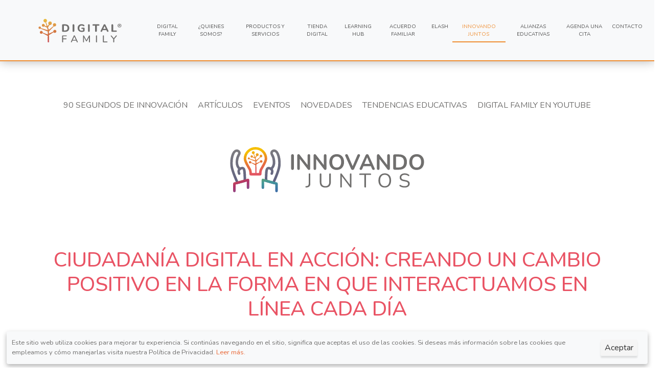

--- FILE ---
content_type: text/html; charset=UTF-8
request_url: https://digitalfamily.mx/innovandojuntos/ciudadania-digital-en-accion-creando-un-cambio-positivo-en-la-forma-en-que-interactuamos-en-linea-cada-dia/
body_size: 74007
content:

<!DOCTYPE html>
<html>
<head>
	
  <meta charset="UTF-8" />
  <meta name="viewport" content="width=device-width, initial-scale=1, shrink-to-fit=no" />
  <title>Digital Family</title>
  <meta name="description" content="" />
  <meta name="keywords" content="">
  <link rel="stylesheet" href="https://cdnjs.cloudflare.com/ajax/libs/font-awesome/6.4.2/css/all.min.css" integrity="sha512-z3gLpd7yknf1YoNbCzqRKc4qyor8gaKU1qmn+CShxbuBusANI9QpRohGBreCFkKxLhei6S9CQXFEbbKuqLg0DA==" crossorigin="anonymous" referrerpolicy="no-referrer" />
  <link rel="stylesheet" href="https://maxcdn.bootstrapcdn.com/bootstrap/4.0.0/css/bootstrap.min.css"
    integrity="sha384-Gn5384xqQ1aoWXA+058RXPxPg6fy4IWvTNh0E263XmFcJlSAwiGgFAW/dAiS6JXm" crossorigin="anonymous" />
  <link href="https://fonts.googleapis.com/css2?family=Nunito:wght@200;300;400;500&display=swap" rel="stylesheet">
  <link rel="stylesheet" href="https://cdnjs.cloudflare.com/ajax/libs/slick-carousel/1.9.0/slick.min.css" />
  <link rel="stylesheet" href="https://cdnjs.cloudflare.com/ajax/libs/slick-carousel/1.9.0/slick-theme.min.css" />
  <link rel="stylesheet" href="https://digitalfamily.mx/app/app.css" />
  <link rel="icon" type="image/x-icon" href="https://digitalfamily.mx/favicon.ico" />
  <link rel="icon" type="image/png" href="https://digitalfamily.mx/favicon.png" />
  <!-- aos.css -->
  <link href="https://unpkg.com/aos@2.3.1/dist/aos.css" rel="stylesheet">
  <style>
    html,
    body {
      overflow-x: hidden !important;
    }
  </style>
  <script type="text/javascript" src="https://code.jquery.com/jquery-3.6.0.min.js"></script>
  <!-- Global site tag (gtag.js) - Google Analytics -->
  <script async src="https://www.googletagmanager.com/gtag/js?id=UA-6153327-30"></script>
  <script>
    window.dataLayer = window.dataLayer || [];
    function gtag() { dataLayer.push(arguments); }
    gtag('js', new Date());

    gtag('config', 'UA-6153327-30');
  </script>
   <!-- End Google Tag Manager -->
<!-- Google Tag Manager -->
<script>(function(w,d,s,l,i){w[l]=w[l]||[];w[l].push({'gtm.start':
  new Date().getTime(),event:'gtm.js'});var f=d.getElementsByTagName(s)[0],
  j=d.createElement(s),dl=l!='dataLayer'?'&l='+l:'';j.async=true;j.src=
  'https://www.googletagmanager.com/gtm.js?id='+i+dl;f.parentNode.insertBefore(j,f);
  })(window,document,'script','dataLayer','GTM-5GDRR6QK');</script>
  <!-- End Google Tag Manager -->
  <!--formulario-->
  <script>

    (function () {
      'use strict';

      window.addEventListener('load', function () {

        var lang = $("#HfLanguage").val();
        var text1 = "Seleccione";
        var text2 = "servicios seleccionados";

        if (lang === "en") {
          text1 = "Select";
          text2 = "selected options";
        }

        $(".ClosePopupServices").click(function (e) {

          e.preventDefault();

          $("#PopupServices").hide();

        });

        $("#DdlService").click(function () {

          $("#PopupServices").show();

        });

        $("input[name='ChkBxLstServices']").click(function () {

          if ($("input[name='ChkBxLstServices']:checked").length === 0) {
            $("#DdlService").html("Seleccione");
            if ($("#ContactForm").hasClass("was-validated")) {
              $("#DdlService").next(".invalid-feedback").show();
              $("#DdlService").removeClass("is-valid-select");
              $("#DdlService").addClass("is-invalid-select");
            }
          }
          else if ($("input[name='ChkBxLstServices']:checked").length === 1) {
            $("#DdlService").html($(this).attr("data-service"));
            if ($("#ContactForm").hasClass("was-validated")) {
              $("#DdlService").next(".invalid-feedback").hide();
              $("#DdlService").removeClass("is-invalid-select");
              $("#DdlService").addClass("is-valid-select");
            }
          }
          else {
            $("#DdlService").html($("input[name='ChkBxLstServices']:checked").length + " servicios seleccionados");
            if ($("#ContactForm").hasClass("was-validated")) {
              $("#DdlService").next(".invalid-feedback").hide();
              $("#DdlService").removeClass("is-invalid-select");
              $("#DdlService").addClass("is-valid-select");
            }
          }

        });

        var forms = document.getElementsByClassName('needs-validation');

        var validation = Array.prototype.filter.call(forms, function (form) {
          form.addEventListener('submit', function (event) {

            $("#BtnSubmit").prop("disabled", true);

            if (form.checkValidity() === false) {
              $("#BtnSubmit").prop("disabled", false);
              event.preventDefault();
              event.stopPropagation();
              if (!$("#ChkBxTerms").is(":checked")) {
                $("#ChkBxTerms").parent("div").find(".invalid-feedback").show();
              }
              if ($("input[name='ChkBxLstServices']:checked").length === 0) {
                $("#DdlService").next(".invalid-feedback").show();
                $("#DdlService").removeClass("is-valid-select");
                $("#DdlService").addClass("is-invalid-select");
              }
              else {
                $("#DdlService").next(".invalid-feedback").hide();
                $("#DdlService").removeClass("is-invalid-select");
                $("#DdlService").addClass("is-valid-select");
              }
            }
            else if (!$("#ChkBxTerms").is(":checked")) {
              $("#BtnSubmit").prop("disabled", false);
              event.preventDefault();
              event.stopPropagation();
              $("#ChkBxTerms").parent("div").find(".invalid-feedback").show();
            }
            else if ($("input[name='ChkBxLstServices']:checked").length === 0) {
              $("#BtnSubmit").prop("disabled", false);
              event.preventDefault();
              event.stopPropagation();
              $("#DdlService").next(".invalid-feedback").show();
              $("#DdlService").removeClass("is-valid-select");
              $("#DdlService").addClass("is-invalid-select");
            }
            else {
              event.preventDefault();
              event.stopPropagation();

              var arrayServices = [];

              $("input[name='ChkBxLstServices']:checked").each(function () {
                arrayServices.push(this.value);
              });

              var data = JSON.stringify({
                "title": $("#TbxName").val(),
                "status": "publish",
                "fields": {
                  "companyName": $("#TbxCompany").val(),
                  "email": $("#TbxEmail").val(),
                  "phone": $("#TbxPhone").val(),
                  "otherService": "",
                  "serviceId": arrayServices,
                  "country": $("#HfCountry").val(),
                  "language": $("#HfLanguage").val(),
                  "comments": $("#TbxComments").val(),
                }
              });

              var xhr = new XMLHttpRequest();
              xhr.withCredentials = true;

              xhr.addEventListener("readystatechange", function () {

                if (this.readyState === 4 && (this.status === 200 || this.status === 201)) {

                  var response = JSON.parse(this.responseText);
                  var message = "";
                  var SelectedService = "";
                  var SelectedServiceIcon = "";

                  //Get & show the selected services.
                  $("input[name='ChkBxLstServices']:checked").each(function () {

                    SelectedService = SelectedService + "<div class='mppm-popup-item-icon'><img src='" + $(this).attr("data-image") + "' /></div><div class='mppm-popup-item-text'>" + $(this).attr("data-service") + "</div>";

                  });

                  message = "Gracias por tu interés por transformar juntos el futuro de la educación con <div class='mppm-popup-item'>" + SelectedService + "</div> <br/> Nos pondremos en contacto contigo lo antes posible";





                  $("#popup_message").html(message);
                  $('#PopupMessage').show();

                  $('.ClosePopupMessage').on('click', function (e) {
                    $("#TbxName").val("");
                    $("#TbxCompany").val("");
                    $("#TbxEmail").val("");
                    $("#TbxPhone").val("");
                    $("#DdlService").html("Seleccione");
                    $("input[name='ChkBxLstServices']").each(function () { $(this).prop("checked", false); });
                    $("#BtnSubmit").prop("disabled", false);
                    $("input[name=ChkBxTerms]").val("0");
                    $("input[name=ChkBxTerms]").prop("checked", false);
                    $("#TbxComments").val("");
                    $("#ContactForm").removeClass("was-validated");
                    $("#DdlService").next(".invalid-feedback").hide();
                    $("#DdlService").removeClass("is-valid-select");
                    $("#DdlService").removeClass("is-invalid-select");
                    $("#PopupMessage").hide();
                  });

                }
                else {
                  var message = "";
                  try {
                    var response = JSON.parse(this.responseText);
                    message = response.message;
                  }
                  catch (e) {
                    message = "Hubo un error al envíar el formulario, favor de revisar su conexión a internet";
                  }

                  $("#popup_message").html("<img src='https://bluepureloyalty.com/app/images/mail/001-warning.png' /><div>" + message + "</div>");
                  $('#PopupMessage').show();
                  $("#BtnSubmit").prop("disabled", false);

                  $('.ClosePopupMessage').on('click', function (e) {
                    $("#BtnSubmit").prop("disabled", false);
                    $("#PopupMessage").hide();
                  });

                }
              });

              xhr.open("POST", "https://digitalfamily.mx/innovandojuntos/wp-json/wp/v2/mensajes", false);
              xhr.setRequestHeader("Authorization", "Bearer eyJ0eXAiOiJKV1QiLCJhbGciOiJIUzI1NiJ9.[base64].n4-mjnZxyUVAWMJ1hR3Grv6qxSXYVEVUe7li3TcMrBM");
              xhr.setRequestHeader("Content-Type", "application/json");

              xhr.send(data);

            }

            form.classList.add('was-validated');

          }, false);
        });

        var terms = document.getElementById("ChkBxTerms");

        terms.addEventListener("click", function () {

          $("#ChkBxTerms").parent("div").find(".invalid-feedback").hide();

        });

      }, false);

    })();

  </script>
  <!--pop up-->
  <script>
    $(function () {

      $(".BtnProcesoProyecto").click(function () {

        var item = $(this);
        //imagen
        if (item.attr("data-image") != null) {
          //Si este atributo existe.
          $("#ProyectImage").show();
          $("#ProyectImage").html("<img src='" + $(this).attr("data-image") + "' />");
        }
        else {
          //Si no existe.
          $("#ProyectImage").hide();
        }
        //imagen
        //titulo
        $("#ProyectTitle").html("<div class='miclase'>" + $(item).attr("data-title") + "</div>");
        //titulo

        //texto
        $("#ProyectContent").html("<div class='miclase'>" + $(item).attr("data-content") + "</div>");
        //texto


        $("#PopupMessageProyecto").show();
      });

      $(".ClosePopupMessage").click(function () {
        $("#PopupMessageProyecto").hide();
      });

    });



  </script>
  <!--newslletter-->
  <script>
    $(function () {

      $("#TbxNwsEmail").keyup(function () {
        $("#NwsErrorMessage").hide();
      });

      $("#BtnNwsSend").click(function (e) {

        e.preventDefault();

        if ($("#TbxNwsEmail").val().trim() == "") {
          $("#NwsErrorMessage").html("Ingresa un correo electrónico");
          $("#NwsErrorMessage").show();
          return false;
        }

        if (!isValidEmail($("#TbxNwsEmail").val().trim())) {
          $("#NwsErrorMessage").html("El formato del correo no es válido");
          $("#NwsErrorMessage").show();
          return false;
        }

        if (!$("#ChkBxNwsTerms").is(":checked")) {
          $("#NwsErrorChkMessage").html("Por favor acepta el Aviso de Privacidad");
          $("#NwsErrorChkMessage").show();
          return false;
        }

        $("#BtnSubmit").prop("disabled", true);

        var tid = "eyjhbgcioijiuzi1niisinr5cci6ikpxvcj9.eyjuyw1lijoizglnaxrhbgzhbwlsesj9.3hwn-cejlo_uqabbf4j5bhbwjhgev-iwvmx-rgl0wpc";
        tid = btoa(tid);

        $.ajax({
          url: 'https://www.digitalfamily.com.mx/V1/API/AddNewsLetter',
          data: JSON.stringify({ TokenID: tid, Email: $("#TbxNwsEmail").val().trim() }),
          contentType: "application/json; charset=utf-8",
          datatype: 'json',
          type: 'post',
          success: function (response) {

            if (response.ResultID > 0) {
              $("#popup_message_nws").html("<img src='https://cdn.myblueengine.com/DigitalFamily/Images/logo-inovandojuntos.svg' /><div><img src='https://bluepureloyalty.com/app/images/mail/002-success.png' /></div><span>" + response.Description + "</span>");
              $("#NewsletterPopupMessage").show();
              $("#BtnSubmit").prop("disabled", false);
            }
            else {
              $("#popup_message_nws").html("<div><img src='https://bluepureloyalty.com/app/images/mail/001-warning.png' /></div><span>" + response.Description + "</span>");
              $("#NewsletterPopupMessage").show();
              $("#BtnSubmit").prop("disabled", false);
            }
          }
        });

      });

      $(".CloseNewsletterPopupMessage").click(function () {
        $("#NewsletterPopupMessage").hide();
        $("#TbxNwsEmail").val("");
      });

      $("#ChkBxNwsTerms").click(function () {

        $("#NwsErrorChkMessage").hide();

      });

      //$("#NewsletterPopupMessage").show();

      function isValidEmail(email) {
        var pattern = /^([a-z\d!#$%&'*+\-\/=?^_`{|}~\u00A0-\uD7FF\uF900-\uFDCF\uFDF0-\uFFEF]+(\.[a-z\d!#$%&'*+\-\/=?^_`{|}~\u00A0-\uD7FF\uF900-\uFDCF\uFDF0-\uFFEF]+)*|"((([ \t]*\r\n)?[ \t]+)?([\x01-\x08\x0b\x0c\x0e-\x1f\x7f\x21\x23-\x5b\x5d-\x7e\u00A0-\uD7FF\uF900-\uFDCF\uFDF0-\uFFEF]|\\[\x01-\x09\x0b\x0c\x0d-\x7f\u00A0-\uD7FF\uF900-\uFDCF\uFDF0-\uFFEF]))*(([ \t]*\r\n)?[ \t]+)?")@(([a-z\d\u00A0-\uD7FF\uF900-\uFDCF\uFDF0-\uFFEF]|[a-z\d\u00A0-\uD7FF\uF900-\uFDCF\uFDF0-\uFFEF][a-z\d\-._~\u00A0-\uD7FF\uF900-\uFDCF\uFDF0-\uFFEF]*[a-z\d\u00A0-\uD7FF\uF900-\uFDCF\uFDF0-\uFFEF])\.)+([a-z\u00A0-\uD7FF\uF900-\uFDCF\uFDF0-\uFFEF]|[a-z\u00A0-\uD7FF\uF900-\uFDCF\uFDF0-\uFFEF][a-z\d\-._~\u00A0-\uD7FF\uF900-\uFDCF\uFDF0-\uFFEF]*[a-z\u00A0-\uD7FF\uF900-\uFDCF\uFDF0-\uFFEF])\.?$/i;
        return pattern.test(email);
      }

    });</script>
	
		<!-- All in One SEO 4.2.7.1 - aioseo.com -->
		<meta name="description" content="Únete a nuestra convivencia virtual &quot;Ciudadanía Digital en Acción: Creando un cambio positivo en la forma en que interactuamos en línea cada día”." />
		<meta name="robots" content="max-image-preview:large" />
		<meta name="keywords" content="ciudadaia digital,eventos" />
		<link rel="canonical" href="https://digitalfamily.mx/innovandojuntos/ciudadania-digital-en-accion-creando-un-cambio-positivo-en-la-forma-en-que-interactuamos-en-linea-cada-dia/" />
		<meta name="generator" content="All in One SEO (AIOSEO) 4.2.7.1 " />
		<meta property="og:locale" content="es_MX" />
		<meta property="og:site_name" content="Innovando Juntos → Tus aliados en transformación educativa y ciudadanía digital" />
		<meta property="og:type" content="article" />
		<meta property="og:title" content="Ciudadanía Digital en Acción: Creando un cambio positivo en la forma en que interactuamos en línea cada día → Innovando Juntos" />
		<meta property="og:description" content="Únete a nuestra convivencia virtual &quot;Ciudadanía Digital en Acción: Creando un cambio positivo en la forma en que interactuamos en línea cada día”." />
		<meta property="og:url" content="https://digitalfamily.mx/innovandojuntos/ciudadania-digital-en-accion-creando-un-cambio-positivo-en-la-forma-en-que-interactuamos-en-linea-cada-dia/" />
		<meta property="og:image" content="https://digitalfamily.mx/innovandojuntos/wp-content/uploads/2023/10/1.png" />
		<meta property="og:image:secure_url" content="https://digitalfamily.mx/innovandojuntos/wp-content/uploads/2023/10/1.png" />
		<meta property="og:image:width" content="1680" />
		<meta property="og:image:height" content="945" />
		<meta property="article:published_time" content="2023-10-03T13:16:31+00:00" />
		<meta property="article:modified_time" content="2023-10-13T14:30:13+00:00" />
		<meta property="article:publisher" content="https://www.facebook.com/DigitalFamilyMx" />
		<meta name="twitter:card" content="summary_large_image" />
		<meta name="twitter:site" content="@digitalfamilytw" />
		<meta name="twitter:title" content="Ciudadanía Digital en Acción: Creando un cambio positivo en la forma en que interactuamos en línea cada día → Innovando Juntos" />
		<meta name="twitter:description" content="Únete a nuestra convivencia virtual &quot;Ciudadanía Digital en Acción: Creando un cambio positivo en la forma en que interactuamos en línea cada día”." />
		<meta name="twitter:creator" content="@digitalfamilytw" />
		<meta name="twitter:image" content="https://digitalfamily.mx/innovandojuntos/wp-content/uploads/2022/03/innovandojuntos.svg" />
		<script type="application/ld+json" class="aioseo-schema">
			{"@context":"https:\/\/schema.org","@graph":[{"@type":"BlogPosting","@id":"https:\/\/digitalfamily.mx\/innovandojuntos\/ciudadania-digital-en-accion-creando-un-cambio-positivo-en-la-forma-en-que-interactuamos-en-linea-cada-dia\/#blogposting","name":"Ciudadan\u00eda Digital en Acci\u00f3n: Creando un cambio positivo en la forma en que interactuamos en l\u00ednea cada d\u00eda \u2192 Innovando Juntos","headline":"Ciudadan\u00eda Digital en Acci\u00f3n: Creando un cambio positivo en la forma en que interactuamos en l\u00ednea cada d\u00eda","author":{"@id":"https:\/\/digitalfamily.mx\/innovandojuntos\/author\/staff\/#author"},"publisher":{"@id":"https:\/\/digitalfamily.mx\/innovandojuntos\/#organization"},"image":{"@type":"ImageObject","url":"https:\/\/digitalfamily.mx\/innovandojuntos\/wp-content\/uploads\/2023\/10\/1.png","width":1680,"height":945,"caption":"ciudadan\u00eda digital - evento"},"datePublished":"2023-10-03T13:16:31-05:00","dateModified":"2023-10-13T14:30:13-05:00","inLanguage":"es-MX","mainEntityOfPage":{"@id":"https:\/\/digitalfamily.mx\/innovandojuntos\/ciudadania-digital-en-accion-creando-un-cambio-positivo-en-la-forma-en-que-interactuamos-en-linea-cada-dia\/#webpage"},"isPartOf":{"@id":"https:\/\/digitalfamily.mx\/innovandojuntos\/ciudadania-digital-en-accion-creando-un-cambio-positivo-en-la-forma-en-que-interactuamos-en-linea-cada-dia\/#webpage"},"articleSection":"Eventos, ciudadaia digital"},{"@type":"BreadcrumbList","@id":"https:\/\/digitalfamily.mx\/innovandojuntos\/ciudadania-digital-en-accion-creando-un-cambio-positivo-en-la-forma-en-que-interactuamos-en-linea-cada-dia\/#breadcrumblist","itemListElement":[{"@type":"ListItem","@id":"https:\/\/digitalfamily.mx\/innovandojuntos\/#listItem","position":1,"item":{"@type":"WebPage","@id":"https:\/\/digitalfamily.mx\/innovandojuntos\/","name":"Inicio","description":"Desde Innovando Juntos queremos compartirte toda la informaci\u00f3n que necesitas para hacer realidad la transformaci\u00f3n de tu centro educativo y tus clases.","url":"https:\/\/digitalfamily.mx\/innovandojuntos\/"},"nextItem":"https:\/\/digitalfamily.mx\/innovandojuntos\/ciudadania-digital-en-accion-creando-un-cambio-positivo-en-la-forma-en-que-interactuamos-en-linea-cada-dia\/#listItem"},{"@type":"ListItem","@id":"https:\/\/digitalfamily.mx\/innovandojuntos\/ciudadania-digital-en-accion-creando-un-cambio-positivo-en-la-forma-en-que-interactuamos-en-linea-cada-dia\/#listItem","position":2,"item":{"@type":"WebPage","@id":"https:\/\/digitalfamily.mx\/innovandojuntos\/ciudadania-digital-en-accion-creando-un-cambio-positivo-en-la-forma-en-que-interactuamos-en-linea-cada-dia\/","name":"Ciudadan\u00eda Digital en Acci\u00f3n: Creando un cambio positivo en la forma en que interactuamos en l\u00ednea cada d\u00eda","description":"\u00danete a nuestra convivencia virtual \"Ciudadan\u00eda Digital en Acci\u00f3n: Creando un cambio positivo en la forma en que interactuamos en l\u00ednea cada d\u00eda\u201d.","url":"https:\/\/digitalfamily.mx\/innovandojuntos\/ciudadania-digital-en-accion-creando-un-cambio-positivo-en-la-forma-en-que-interactuamos-en-linea-cada-dia\/"},"previousItem":"https:\/\/digitalfamily.mx\/innovandojuntos\/#listItem"}]},{"@type":"Organization","@id":"https:\/\/digitalfamily.mx\/innovandojuntos\/#organization","name":"Digital Family Innovando Juntos","url":"https:\/\/digitalfamily.mx\/innovandojuntos\/","logo":{"@type":"ImageObject","url":"https:\/\/digitalfamily.mx\/innovandojuntos\/wp-content\/uploads\/2022\/03\/innovandojuntos.svg","@id":"https:\/\/digitalfamily.mx\/innovandojuntos\/#organizationLogo","width":100,"height":100},"image":{"@id":"https:\/\/digitalfamily.mx\/innovandojuntos\/#organizationLogo"},"sameAs":["https:\/\/www.facebook.com\/DigitalFamilyMx","https:\/\/twitter.com\/digitalfamilytw","https:\/\/www.instagram.com\/digitalfamily.mx\/","https:\/\/www.youtube.com\/channel\/UCRb3a_6zXzs_xIgcVLUpysw","https:\/\/www.linkedin.com\/company\/digitalfamily\/"]},{"@type":"WebPage","@id":"https:\/\/digitalfamily.mx\/innovandojuntos\/ciudadania-digital-en-accion-creando-un-cambio-positivo-en-la-forma-en-que-interactuamos-en-linea-cada-dia\/#webpage","url":"https:\/\/digitalfamily.mx\/innovandojuntos\/ciudadania-digital-en-accion-creando-un-cambio-positivo-en-la-forma-en-que-interactuamos-en-linea-cada-dia\/","name":"Ciudadan\u00eda Digital en Acci\u00f3n: Creando un cambio positivo en la forma en que interactuamos en l\u00ednea cada d\u00eda \u2192 Innovando Juntos","description":"\u00danete a nuestra convivencia virtual \"Ciudadan\u00eda Digital en Acci\u00f3n: Creando un cambio positivo en la forma en que interactuamos en l\u00ednea cada d\u00eda\u201d.","inLanguage":"es-MX","isPartOf":{"@id":"https:\/\/digitalfamily.mx\/innovandojuntos\/#website"},"breadcrumb":{"@id":"https:\/\/digitalfamily.mx\/innovandojuntos\/ciudadania-digital-en-accion-creando-un-cambio-positivo-en-la-forma-en-que-interactuamos-en-linea-cada-dia\/#breadcrumblist"},"author":"https:\/\/digitalfamily.mx\/innovandojuntos\/author\/staff\/#author","creator":"https:\/\/digitalfamily.mx\/innovandojuntos\/author\/staff\/#author","image":{"@type":"ImageObject","url":"https:\/\/digitalfamily.mx\/innovandojuntos\/wp-content\/uploads\/2023\/10\/1.png","@id":"https:\/\/digitalfamily.mx\/innovandojuntos\/#mainImage","width":1680,"height":945,"caption":"ciudadan\u00eda digital - evento"},"primaryImageOfPage":{"@id":"https:\/\/digitalfamily.mx\/innovandojuntos\/ciudadania-digital-en-accion-creando-un-cambio-positivo-en-la-forma-en-que-interactuamos-en-linea-cada-dia\/#mainImage"},"datePublished":"2023-10-03T13:16:31-05:00","dateModified":"2023-10-13T14:30:13-05:00"},{"@type":"WebSite","@id":"https:\/\/digitalfamily.mx\/innovandojuntos\/#website","url":"https:\/\/digitalfamily.mx\/innovandojuntos\/","name":"Innovando Juntos","description":"Tus aliados en transformaci\u00f3n educativa y ciudadan\u00eda digital","inLanguage":"es-MX","publisher":{"@id":"https:\/\/digitalfamily.mx\/innovandojuntos\/#organization"}}]}
		</script>
		<!-- All in One SEO -->

<link rel="alternate" type="application/rss+xml" title="Innovando Juntos &raquo; Ciudadanía Digital en Acción: Creando un cambio positivo en la forma en que interactuamos en línea cada día RSS de los comentarios" href="https://digitalfamily.mx/innovandojuntos/ciudadania-digital-en-accion-creando-un-cambio-positivo-en-la-forma-en-que-interactuamos-en-linea-cada-dia/feed/" />
<link rel="alternate" title="oEmbed (JSON)" type="application/json+oembed" href="https://digitalfamily.mx/innovandojuntos/wp-json/oembed/1.0/embed?url=https%3A%2F%2Fdigitalfamily.mx%2Finnovandojuntos%2Fciudadania-digital-en-accion-creando-un-cambio-positivo-en-la-forma-en-que-interactuamos-en-linea-cada-dia%2F" />
<link rel="alternate" title="oEmbed (XML)" type="text/xml+oembed" href="https://digitalfamily.mx/innovandojuntos/wp-json/oembed/1.0/embed?url=https%3A%2F%2Fdigitalfamily.mx%2Finnovandojuntos%2Fciudadania-digital-en-accion-creando-un-cambio-positivo-en-la-forma-en-que-interactuamos-en-linea-cada-dia%2F&#038;format=xml" />
		<!-- This site uses the Google Analytics by MonsterInsights plugin v8.10.1 - Using Analytics tracking - https://www.monsterinsights.com/ -->
		<!-- Nota: MonsterInsights no está actualmente configurado en este sitio. El dueño del sitio necesita identificarse usando su cuenta de Google Analytics en el panel de ajustes de MonsterInsights. -->
					<!-- No UA code set -->
				<!-- / Google Analytics by MonsterInsights -->
		<style id='wp-img-auto-sizes-contain-inline-css' type='text/css'>
img:is([sizes=auto i],[sizes^="auto," i]){contain-intrinsic-size:3000px 1500px}
/*# sourceURL=wp-img-auto-sizes-contain-inline-css */
</style>
<style id='wp-emoji-styles-inline-css' type='text/css'>

	img.wp-smiley, img.emoji {
		display: inline !important;
		border: none !important;
		box-shadow: none !important;
		height: 1em !important;
		width: 1em !important;
		margin: 0 0.07em !important;
		vertical-align: -0.1em !important;
		background: none !important;
		padding: 0 !important;
	}
/*# sourceURL=wp-emoji-styles-inline-css */
</style>
<style id='wp-block-library-inline-css' type='text/css'>
:root{--wp-block-synced-color:#7a00df;--wp-block-synced-color--rgb:122,0,223;--wp-bound-block-color:var(--wp-block-synced-color);--wp-editor-canvas-background:#ddd;--wp-admin-theme-color:#007cba;--wp-admin-theme-color--rgb:0,124,186;--wp-admin-theme-color-darker-10:#006ba1;--wp-admin-theme-color-darker-10--rgb:0,107,160.5;--wp-admin-theme-color-darker-20:#005a87;--wp-admin-theme-color-darker-20--rgb:0,90,135;--wp-admin-border-width-focus:2px}@media (min-resolution:192dpi){:root{--wp-admin-border-width-focus:1.5px}}.wp-element-button{cursor:pointer}:root .has-very-light-gray-background-color{background-color:#eee}:root .has-very-dark-gray-background-color{background-color:#313131}:root .has-very-light-gray-color{color:#eee}:root .has-very-dark-gray-color{color:#313131}:root .has-vivid-green-cyan-to-vivid-cyan-blue-gradient-background{background:linear-gradient(135deg,#00d084,#0693e3)}:root .has-purple-crush-gradient-background{background:linear-gradient(135deg,#34e2e4,#4721fb 50%,#ab1dfe)}:root .has-hazy-dawn-gradient-background{background:linear-gradient(135deg,#faaca8,#dad0ec)}:root .has-subdued-olive-gradient-background{background:linear-gradient(135deg,#fafae1,#67a671)}:root .has-atomic-cream-gradient-background{background:linear-gradient(135deg,#fdd79a,#004a59)}:root .has-nightshade-gradient-background{background:linear-gradient(135deg,#330968,#31cdcf)}:root .has-midnight-gradient-background{background:linear-gradient(135deg,#020381,#2874fc)}:root{--wp--preset--font-size--normal:16px;--wp--preset--font-size--huge:42px}.has-regular-font-size{font-size:1em}.has-larger-font-size{font-size:2.625em}.has-normal-font-size{font-size:var(--wp--preset--font-size--normal)}.has-huge-font-size{font-size:var(--wp--preset--font-size--huge)}.has-text-align-center{text-align:center}.has-text-align-left{text-align:left}.has-text-align-right{text-align:right}.has-fit-text{white-space:nowrap!important}#end-resizable-editor-section{display:none}.aligncenter{clear:both}.items-justified-left{justify-content:flex-start}.items-justified-center{justify-content:center}.items-justified-right{justify-content:flex-end}.items-justified-space-between{justify-content:space-between}.screen-reader-text{border:0;clip-path:inset(50%);height:1px;margin:-1px;overflow:hidden;padding:0;position:absolute;width:1px;word-wrap:normal!important}.screen-reader-text:focus{background-color:#ddd;clip-path:none;color:#444;display:block;font-size:1em;height:auto;left:5px;line-height:normal;padding:15px 23px 14px;text-decoration:none;top:5px;width:auto;z-index:100000}html :where(.has-border-color){border-style:solid}html :where([style*=border-top-color]){border-top-style:solid}html :where([style*=border-right-color]){border-right-style:solid}html :where([style*=border-bottom-color]){border-bottom-style:solid}html :where([style*=border-left-color]){border-left-style:solid}html :where([style*=border-width]){border-style:solid}html :where([style*=border-top-width]){border-top-style:solid}html :where([style*=border-right-width]){border-right-style:solid}html :where([style*=border-bottom-width]){border-bottom-style:solid}html :where([style*=border-left-width]){border-left-style:solid}html :where(img[class*=wp-image-]){height:auto;max-width:100%}:where(figure){margin:0 0 1em}html :where(.is-position-sticky){--wp-admin--admin-bar--position-offset:var(--wp-admin--admin-bar--height,0px)}@media screen and (max-width:600px){html :where(.is-position-sticky){--wp-admin--admin-bar--position-offset:0px}}

/*# sourceURL=wp-block-library-inline-css */
</style>
<style id='classic-theme-styles-inline-css' type='text/css'>
/*! This file is auto-generated */
.wp-block-button__link{color:#fff;background-color:#32373c;border-radius:9999px;box-shadow:none;text-decoration:none;padding:calc(.667em + 2px) calc(1.333em + 2px);font-size:1.125em}.wp-block-file__button{background:#32373c;color:#fff;text-decoration:none}
/*# sourceURL=/wp-includes/css/classic-themes.min.css */
</style>
<link rel='stylesheet' id='contact-form-7-css' href='https://digitalfamily.mx/innovandojuntos/wp-content/plugins/contact-form-7/includes/css/styles.css?ver=5.6.4' type='text/css' media='all' />
<link rel='stylesheet' id='wpcf7-redirect-script-frontend-css' href='https://digitalfamily.mx/innovandojuntos/wp-content/plugins/wpcf7-redirect/build/css/wpcf7-redirect-frontend.min.css?ver=6.9' type='text/css' media='all' />
<script type="text/javascript" src="https://digitalfamily.mx/innovandojuntos/wp-includes/js/jquery/jquery.min.js?ver=3.7.1" id="jquery-core-js"></script>
<script type="text/javascript" src="https://digitalfamily.mx/innovandojuntos/wp-includes/js/jquery/jquery-migrate.min.js?ver=3.4.1" id="jquery-migrate-js"></script>
<link rel="https://api.w.org/" href="https://digitalfamily.mx/innovandojuntos/wp-json/" /><link rel="alternate" title="JSON" type="application/json" href="https://digitalfamily.mx/innovandojuntos/wp-json/wp/v2/posts/5649" /><link rel="EditURI" type="application/rsd+xml" title="RSD" href="https://digitalfamily.mx/innovandojuntos/xmlrpc.php?rsd" />
<meta name="generator" content="WordPress 6.9" />
<link rel='shortlink' href='https://digitalfamily.mx/innovandojuntos/?p=5649' />
	<!-- Global site tag (gtag.js) - Google Analytics -->
<script async src="https://www.googletagmanager.com/gtag/js?id=G-31TPZN4WNR"></script>
<script>
  window.dataLayer = window.dataLayer || [];
  function gtag(){dataLayer.push(arguments);}
  gtag('js', new Date());

  gtag('config', 'G-31TPZN4WNR');
</script>
    <style>
      nav.navbar.fixed-top{
        display: block;
        transform: translateY(0);
      }
            body { padding-top: 100px; }

        h1 img {
            width: 80%;
            max-width: 380px;
            margin: 40px 0;
        }
        .menu-categorias-container {
            width: 100%;
            margin-top: 80px;
        }
        .menu-categorias-container ul.menu {
            width: 100%;
            display: flex;
            justify-content: center;
            align-items: center;
            flex-wrap: wrap;
        }
        .menu-categorias-container ul.menu li.menu-item {
            list-style: none;
        }
        .menu-categorias-container ul.menu li.menu-item a {
            display: block;
            color: #706f6e;
            padding: 4px 10px;
            font-size: 1rem;
            text-decoration: none;
            text-transform: uppercase;
        }
        article.page > header.header > h1.entry-title {
            display: none;
        }
        .entry-content h2, .categoryarticles h1,  .entry-content h2 a, .categoryarticles h1 a{
            text-transform: uppercase;
            color: #706f6e;
            font-size: 2rem;
            text-decoration: none;
        }
        .entry-content .wp-block-latest-posts__list li {
            color: #706f6e;
        }
        .entry-content .wp-block-latest-posts__list li a {
            color: #c97f4e;
            font-weight: bold;
        }
        li{
            color: #65667f;
        }
        .single .category-90-segundos-de-innovacion.has-post-thumbnail .thumbnailimage {
            display: none;
        }
        .single .category-90-segundos-de-innovacion.has-post-thumbnail iframe {
            width: 100%;
            min-height: 400px;
        }
        .yrc-load-more-button{
            background: #e2b35b !important;
        }
        .yrc-thumb{
            margin: 40px 0 10px 0;
        }
        .category-in-entry a {
            color: #c97f4e;
            font-weight: bold;
        }
		input[type="email"]{
        	max-width: 480px;
          margin: 0 auto;
        }
#comments {
    color: #706f6e;
}
#comments h3#reply-title {
    color: #706f6e;
}
#comments #commentform .comment-form-comment,
#comments #commentform .comment-form-author,
#comments #commentform .comment-form-email,
#comments #commentform .comment-form-url {
    display: flex;
    align-items: flex-start;
    gap: 10px;
}
#comments #commentform .comment-form-comment label,
#comments #commentform .comment-form-author label,
#comments #commentform .comment-form-email label,
#comments #commentform .comment-form-url label {
    width: 35%;
    text-align: right;
}
#comments #commentform .comment-form-comment textarea,
#comments #commentform .comment-form-author textarea,
#comments #commentform .comment-form-email textarea,
#comments #commentform .comment-form-url textarea,
#comments #commentform .comment-form-comment input,
#comments #commentform .comment-form-author input,
#comments #commentform .comment-form-email input,
#comments #commentform .comment-form-url input {
    width: 50%;
    max-height: 120px;
    font-size: 0.9rem;
}
#comments #commentform .form-submit {
    text-align: center;
}
#comments #commentform .form-submit input {
    background: linear-gradient(to right bottom, #dfb558, #c26761);
    border: none;
    font-size: 1rem;
    padding: 10px;
    border-radius: 10px;
    color: #fff;
    cursor: pointer;
}
#comments a {
    color: #d86b40;
}
#comments .comment-body {
    padding: 10px;
    background: rgba(0, 0, 0, 0.05);
    border-radius: 10px;
    font-size: 0.9rem;
    line-height: 1;
}
#comments .comment-body .fn {
    font-weight: bold;
}
#comments .comment-body .reply {
    text-align: right;
}
#comments .children {
    margin-left: 5%;
}
#comments .children .comment-body {
    background: rgba(0, 0, 0, 0.02);
}





            </style>
</head>

<body data-rsssl=1 class="wp-singular post-template-default single single-post postid-5649 single-format-standard wp-theme-bluepureloyalty"  data-spy="scroll" data-target=".navbar" data-offset="80">





    <nav class="navbar bg-light navbar-expand-xl fixed-top">
      <div class="container-fluid"><a class="navbar-brand smooth-scroll" href="https://digitalfamily.mx/#initheader"><img
            class="img-fluid ml-2 bpl" src="https://digitalfamily.mx/images/logo/logo_header.svg" data-l-src="https://digitalfamily.mx/images/logo/logo_header.svg" /></a>
        <button class="navbar-toggler" type="button" data-toggle="collapse" data-target="#mainNav"><span
            class="fa fa-bars"></span></button>
        <div class="collapse navbar-collapse justify-content-end" id="mainNav">
          <ul class="navbar-nav">
            <li class="nav-item"><a class="nav-link smooth-scroll" href="https://digitalfamily.mx/#digitalfamily">Digital Family</a></li>
            <li class="nav-item"><a class="nav-link smooth-scroll" href="https://digitalfamily.mx/#quienessomos">¿Quienes Somos?</a></li>
            <li class="nav-item"><a class="nav-link smooth-scroll" href="https://digitalfamily.mx/#productosyservicios">Productos y Servicios</a>
            </li>
            <!--<li class="nav-item"><a class="nav-link smooth-scroll" href="https://digitalfamily.mx/#proyectos">Proyectos</a></li>-->
            <li class="nav-item"><a class="nav-link smooth-scroll" href="https://digitalfamily.mx/#tiendadigital">Tienda Digital</a></li>
            <li class="nav-item"><a class="nav-link smooth-scroll" href="https://digitalfamily.mx/#learninghub">Learning Hub</a></li>
            <li class="nav-item"><a class="nav-link smooth-scroll" href="https://digitalfamily.mx/#acuerdofamiliar">Acuerdo Familiar </a></li>
            <li class="nav-item"><a class="nav-link smooth-scroll" href="https://digitalfamily.mx/#elash">Elash </a></li>
            <li class="nav-item"><a class="nav-link smooth-scroll" href="/innovandojuntos">Innovando Juntos</a></li>
            <li class="nav-item"><a class="nav-link smooth-scroll" href="https://digitalfamily.mx/#alianzas">Alianzas Educativas</a></li>
            <li class="nav-item"><a class="nav-link smooth-scroll" href="https://digitalfamily.mx/#agendaunacita">Agenda una cita</a></li>
            <li class="nav-item"><a class="nav-link smooth-scroll" href="https://digitalfamily.mx/#contacto">CONTACTO</a></li>
          </ul>

        </div>
      </div>
      <div class="pleca"><span></span><span></span><span></span><span></span><span></span><span></span></div>
    </nav>
  

<div class="menu-categorias-container"><ul id="menu-categorias" class="menu"><li id="menu-item-2434" class="menu-item menu-item-type-taxonomy menu-item-object-category menu-item-2434"><a href="https://digitalfamily.mx/innovandojuntos/category/90-segundos-de-innovacion/">90 Segundos de Innovación</a></li>
<li id="menu-item-2435" class="menu-item menu-item-type-taxonomy menu-item-object-category menu-item-2435"><a href="https://digitalfamily.mx/innovandojuntos/category/articulos/">Artículos</a></li>
<li id="menu-item-2436" class="menu-item menu-item-type-taxonomy menu-item-object-category current-post-ancestor current-menu-parent current-post-parent menu-item-2436"><a href="https://digitalfamily.mx/innovandojuntos/category/eventos/">Eventos</a></li>
<li id="menu-item-2437" class="menu-item menu-item-type-taxonomy menu-item-object-category menu-item-2437"><a href="https://digitalfamily.mx/innovandojuntos/category/novedades/">Novedades</a></li>
<li id="menu-item-2438" class="menu-item menu-item-type-taxonomy menu-item-object-category menu-item-2438"><a href="https://digitalfamily.mx/innovandojuntos/category/tendencias-educativas/">Tendencias Educativas</a></li>
<li id="menu-item-2486" class="menu-item menu-item-type-post_type menu-item-object-page menu-item-2486"><a href="https://digitalfamily.mx/innovandojuntos/digital-family-en-youtube/">Digital Family en YouTube</a></li>
</ul></div>

<div class="row justify-content-center">
    <div class="col text-center"><h1><a href="https://digitalfamily.mx/innovandojuntos"><img src="https://digitalfamily.mx/innovandojuntos/wp-content/uploads/2022/03/innovandojuntos.svg" alt="Innovando Juntos"></a></h1></div>
</div>




<article id="post-5649" class="post-5649 post type-post status-publish format-standard has-post-thumbnail hentry category-eventos tag-ciudadaia-digital">

    <section class="fullNew">
    <div class="container">
      <div class="row justify-content-center mb-5">
        <div class="col text-center">
            <h2>Ciudadanía Digital en Acción: Creando un cambio positivo en la forma en que interactuamos en línea cada día</h2>
        </div>
      </div>
      <div class="row justify-content-center vertical-align thumbnailimage">
        <div class="col-md-12">
        
        <img class="d-none d-md-block w-100" src="https://digitalfamily.mx/innovandojuntos/wp-content/uploads/2023/10/1.png" alt="Noticias" />
        
                
        </div>
    
    </div>
      <div class="row justify-content-center vertical-align mt-5">
        <div class="col-md-8">
        <div class="thenotecontent">
            
<p>Como cada año, Digital Family se suma a las celebraciones de la semana mundial de la <a href="https://digitalfamily.mx/innovandojuntos/ciudadania-digital-de-importante-a-prioritario/" target="_blank" rel="noopener" title="Ciudadanía Digital, de importante a prioritario">Ciudadanía Digital</a>, uno de los pilares de nuestra familia, para resaltar la importancia de fomentar una navegación digital positiva, segura y responsable entre la comunidad educativa, padres, jóvenes y niños.</p>



<p>Para ello llevaremos a cabo el evento <strong>“Ciudadanía Digital en Acción: Creando un cambio positivo en la forma en que interactuamos en línea cada día”</strong>.</p>



<figure class="wp-block-image size-large"><img fetchpriority="high" decoding="async" width="1024" height="576" src="https://digitalfamily.mx/innovandojuntos/wp-content/uploads/2023/10/1-1024x576.png" alt="ciudadanía digital - evento" class="wp-image-5650" srcset="https://digitalfamily.mx/innovandojuntos/wp-content/uploads/2023/10/1-1024x576.png 1024w, https://digitalfamily.mx/innovandojuntos/wp-content/uploads/2023/10/1-300x169.png 300w, https://digitalfamily.mx/innovandojuntos/wp-content/uploads/2023/10/1-768x432.png 768w, https://digitalfamily.mx/innovandojuntos/wp-content/uploads/2023/10/1-1536x864.png 1536w, https://digitalfamily.mx/innovandojuntos/wp-content/uploads/2023/10/1.png 1680w" sizes="(max-width: 1024px) 100vw, 1024px" /></figure>



<p>La <a href="https://digitalfamily.mx/innovandojuntos/que-es-ciudadania-digital-y-por-que-es-importante-promoverla/" target="_blank" rel="noopener" title="Qué es ciudadanía digital y por qué es importante promoverla">ciudadanía digital</a> la celebramos este mes, pero es algo que debemos practicar todos los días. Con este evento queremos fomentar la percepción de la ciudadanía digital, ya no como una alternativa a nuestro mundo offline, sino a verlo como una acción diaria, algo que necesitamos practicar y hacer todos los días.&nbsp;</p>



<p>En el mundo interconectado de hoy, cada día tenemos una oportunidad para poner en práctica una ciudadanía digital responsable, conectando, aprendiendo y poniendo práctica, entendiendo cómo la tecnología y la innovación educativa están moldeando nuestro futuro digital responsable.</p>



<p>“Avanzando juntos hacia un futuro digital responsable”</p>



<p></p>



<h3 class="wp-block-heading">Webinar: Desde YouTube, Facebook y LInkedin<br>Día: Jueves 19 de octubre<br>Hora: 18:00 h (México)</h3>



<div style="height:37px" aria-hidden="true" class="wp-block-spacer"></div>



<h4 class="wp-block-heading"><em><strong>*Al terminar el webinar recibirás un enlace para obtener tu certificado de participación.</strong></em></h4>



<div style="height:50px" aria-hidden="true" class="wp-block-spacer"></div>



<div class="wp-block-buttons is-layout-flex wp-block-buttons-is-layout-flex">
<div class="wp-block-button is-style-fill"><a class="wp-block-button__link wp-element-button" href="https://www.youtube.com/watch?v=Od1Dkm-ixe4">Transmisión online</a></div>
</div>



<div style="height:54px" aria-hidden="true" class="wp-block-spacer"></div>



<div class="wp-block-buttons is-layout-flex wp-block-buttons-is-layout-flex">
<div class="wp-block-button is-style-fill"><a class="wp-block-button__link wp-element-button" href="https://calendar.google.com/calendar/render?action=TEMPLATE&amp;dates=20231020T000000Z%2F20231020T003000Z&amp;details=Celebramos%20la%20semana%20mundial%20de%20la%20Ciudadan%C3%ADa%20digital%20con%20una%20convivencia%20digital%20en%20la%20que%20compartiremos%20experiencias%20y%20recomendaciones%20para%20ser%20ciudadanos%20activos%20y%20responsables.%20Todos%20los%20d%C3%ADas.&amp;location=https%3A%2F%2Fwww.youtube.com%2Fwatch%3Fv%3DOd1Dkm-ixe4&amp;text=%E2%80%9CCiudadan%C3%ADa%20Digital%20en%20Acci%C3%B3n%3A%20Creando%20un%20cambio%20positivo%20en%20la%20forma%20en%20que%20interactuamos%20en%20l%C3%ADnea%20cada%20d%C3%ADa%E2%80%9D.">Agenda la fecha en tu calendario</a></div>
</div>
        </div>

        <hr class="my-5">
        
        </div>
      </div>
    </div>
    <div class="row justify-content-center mt-5">
      <a class="btn btn-primary" href="https://digitalfamily.mx/innovandojuntos" >Regresar</a>
    </div>
</div>
</section>
</article><div id="comments" class="container">




<ol class="commentlist">
	</ol>




	<div id="respond" class="comment-respond">
		<h3 id="reply-title" class="comment-reply-title">Deja un comentario <small><a rel="nofollow" id="cancel-comment-reply-link" href="/innovandojuntos/ciudadania-digital-en-accion-creando-un-cambio-positivo-en-la-forma-en-que-interactuamos-en-linea-cada-dia/#respond" style="display:none;">Cancelar respuesta</a></small></h3><form action="https://digitalfamily.mx/innovandojuntos/wp-comments-post.php" method="post" id="commentform" class="comment-form"><p class="comment-notes"><span id="email-notes">Tu dirección de correo electrónico no será publicada.</span> <span class="required-field-message">Los campos obligatorios están marcados con <span class="required">*</span></span></p><p class="comment-form-comment"><label for="comment">Comentario <span class="required">*</span></label> <textarea id="comment" name="comment" cols="45" rows="8" maxlength="65525" required="required"></textarea></p><p class="comment-form-author"><label for="author">Nombre <span class="required">*</span></label> <input id="author" name="author" type="text" value="" size="30" maxlength="245" autocomplete="name" required="required" /></p>
<p class="comment-form-email"><label for="email">Correo electrónico <span class="required">*</span></label> <input id="email" name="email" type="text" value="" size="30" maxlength="100" aria-describedby="email-notes" autocomplete="email" required="required" /></p>
<p class="comment-form-url"><label for="url">Web</label> <input id="url" name="url" type="text" value="" size="30" maxlength="200" autocomplete="url" /></p>
<p class="comment-form-cookies-consent"><input id="wp-comment-cookies-consent" name="wp-comment-cookies-consent" type="checkbox" value="yes" /> <label for="wp-comment-cookies-consent">Guardar mi nombre, correo electrónico y sitio web en este navegador para la próxima vez que haga un comentario.</label></p>
<p class="form-submit"><input name="submit" type="submit" id="submit" class="submit" value="Publicar comentario" /> <input type='hidden' name='comment_post_ID' value='5649' id='comment_post_ID' />
<input type='hidden' name='comment_parent' id='comment_parent' value='0' />
</p><p style="display: none;"><input type="hidden" id="akismet_comment_nonce" name="akismet_comment_nonce" value="828b551080" /></p><p style="display: none !important;"><label>&#916;<textarea name="ak_hp_textarea" cols="45" rows="8" maxlength="100"></textarea></label><input type="hidden" id="ak_js_1" name="ak_js" value="212"/><script>document.getElementById( "ak_js_1" ).setAttribute( "value", ( new Date() ).getTime() );</script></p></form>	</div><!-- #respond -->
	
</div><!-- #comments -->

    <section id="newsletter" class="content-section">
    <div class="justify-content-center mt-5">
      <div class=" text-center">
        <h3>Suscríbete al newsletter Innovando Juntos</h3>
      </div>
    </div>

    <!-- Note : - You can modify the font style and form style to suit your website. - Code lines with comments Do not remove this code are required for the form to work properly, make sure that you do not remove these lines of code. - The Mandatory check script can modified as to suit your business needs. - It is important that you test the modified form before going live. - Do not remove captcha and other form elements that are necessary for the form to work. --> <div id='crmWebToEntityForm' class='zcwf_lblLeft crmWebToEntityForm' style='background-color: white;color: black;max-width: 600px;'> <meta name='viewport' content='width=device-width, initial-scale=1.0'> <META HTTP-EQUIV ='content-type' CONTENT='text/html;charset=UTF-8'> <form id='webform5342648000032097097' action='https://crm.zoho.com/crm/WebToLeadForm' name=WebToLeads5342648000032097097 method='POST' onSubmit='javascript:document.charset="UTF-8"; return checkMandatory5342648000032097097()' accept-charset='UTF-8'> <input type='text' style='display:none;' name='xnQsjsdp' value='6098dfb24f6096786397c536a174fcb72b15b6c1d5e130c8cf4f8a05da5fa810'></input> <input type='hidden' name='zc_gad' id='zc_gad' value=''></input> <input type='text' style='display:none;' name='xmIwtLD' value='93180b2235fa8cf8c514d916104fbeab0756ab28c6ae9a26cd59980e76d667425c1756a1b7593f0227b9fcbb8351e75a'></input> <input type='text' style='display:none;' name='actionType' value='TGVhZHM='></input> <input type='text' style='display:none;' name='returnURL' value='https&#x3a;&#x2f;&#x2f;digitalfamily.mx&#x2f;innovandojuntos&#x2f;' > </input> <!-- Do not remove this code. --> <style> html,body{ margin: 0px; } #crmWebToEntityForm.zcwf_lblLeft { width:100%; padding: 25px; margin: 0 auto; box-sizing: border-box; } #crmWebToEntityForm.zcwf_lblLeft * { box-sizing: border-box; } #crmWebToEntityForm{text-align: left;} #crmWebToEntityForm * { direction: ltr; } .zcwf_lblLeft .zcwf_title { word-wrap: break-word; padding: 0px 6px 10px; font-weight:bold }.zcwf_lblLeft.cpT_primaryBtn:hover{ background: linear-gradient(#02acff 0,#006be4 100%) no-repeat padding-box !important; box-shadow: 0 -2px 0 0 #0159b9 inset !important; border: 0 !important; color: #fff !important; outline: 0 !important; }.zcwf_lblLeft .zcwf_col_fld input[type=text], input[type=password], .zcwf_lblLeft .zcwf_col_fld textarea { width: 60%; border: 1px solid #c0c6cc !important; resize: vertical; border-radius: 2px; float: left; } .zcwf_lblLeft .zcwf_col_lab { width: 30%; word-break: break-word; padding: 0px 6px 0px; margin-right: 10px; margin-top: 5px; float: left; min-height: 1px; } .zcwf_lblLeft .zcwf_col_fld { float: left; width: 68%; padding: 0px 6px 0px; position: relative; margin-top: 5px; } .zcwf_lblLeft .zcwf_privacy{padding: 6px;} .zcwf_lblLeft .wfrm_fld_dpNn{display: none;} .dIB{display: inline-block;} .zcwf_lblLeft .zcwf_col_fld_slt { width: 60%; border: 1px solid #ccc; background: #fff; border-radius: 4px; font-size: 12px; float: left; resize: vertical; padding: 2px 5px; } .zcwf_lblLeft .zcwf_row:after, .zcwf_lblLeft .zcwf_col_fld:after { content: ''; display: table; clear: both; } .zcwf_lblLeft .zcwf_col_help { float: left; margin-left: 7px; font-size: 12px; max-width: 35%; word-break: break-word; } .zcwf_lblLeft .zcwf_help_icon { cursor: pointer; width: 16px; height: 16px; display: inline-block; background: #fff; border: 1px solid #c0c6cc; color: #c1c1c1; text-align: center; font-size: 11px; line-height: 16px; font-weight: bold; border-radius: 50%; } .zcwf_lblLeft .zcwf_row {margin: 15px 0px;} .zcwf_lblLeft .formsubmit { margin-right: 5px; cursor: pointer; color: var(--baseColor); font-size: 12px; } .zcwf_lblLeft .zcwf_privacy_txt { width: 90%; color: rgb(0, 0, 0); font-size: 12px; font-family: Arial; display: inline-block; vertical-align: top; color: var(--baseColor); padding-top: 2px; margin-left: 6px; } .zcwf_lblLeft .zcwf_button { font-size: 12px; color: var(--baseColor); border: 1px solid #c0c6cc; padding: 3px 9px; border-radius: 4px; cursor: pointer; max-width: 120px; overflow: hidden; text-overflow: ellipsis; white-space: nowrap; } .zcwf_lblLeft .zcwf_tooltip_over{ position: relative; } .zcwf_lblLeft .zcwf_tooltip_ctn{ position: absolute; background: #dedede; padding: 3px 6px; top: 3px; border-radius: 4px;word-break: break-word; min-width: 100px; max-width: 150px; color: var(--baseColor); z-index: 100; } .zcwf_lblLeft .zcwf_ckbox{ float: left; } .zcwf_lblLeft .zcwf_file{ width: 55%; box-sizing: border-box; float: left; } .clearB:after{ content:''; display: block; clear: both; } @media all and (max-width: 600px) { .zcwf_lblLeft .zcwf_col_lab, .zcwf_lblLeft .zcwf_col_fld { width: auto; float: none !important; } .zcwf_lblLeft .zcwf_col_help {width: 40%;} } </style><div class='zcwf_row'><div class='zcwf_col_lab' style='font-size:12px; font-family: Arial;'><label for='First_Name'>Nombre<span style='color:red;'>*</span></label></div><div class='zcwf_col_fld'><input type='text' id='First_Name' name='First Name' maxlength='40'></input><div class='zcwf_col_help'></div></div></div><div class='zcwf_row'><div class='zcwf_col_lab' style='font-size:12px; font-family: Arial;'><label for='Last_Name'>Apelllido<span style='color:red;'>*</span></label></div><div class='zcwf_col_fld'><input type='text' id='Last_Name' name='Last Name' maxlength='80'></input><div class='zcwf_col_help'></div></div></div><div class='zcwf_row'><div class='zcwf_col_lab' style='font-size:12px; font-family: Arial;'><label for='Email'>Correo<span style='color:red;'>*</span></label></div><div class='zcwf_col_fld'><input type='text' ftype='email' autocomplete='false' id='Email' name='Email' crmlabel='' maxlength='100'></input><div class='zcwf_col_help'></div></div></div><div class='zcwf_row'><div class='zcwf_col_lab' style='font-size:12px; font-family: Arial;'><label for='LEADCF3'>Posici&oacute;n</label></div><div class='zcwf_col_fld'><select class='zcwf_col_fld_slt' id='LEADCF3' name='LEADCF3' > <option value='-None-'>-Seleccionar-</option> <option value='Docente'>Docente</option> <option value='L&iacute;der&#x20;Educativo'>L&iacute;der Educativo</option> <option value='Responsable&#x20;de&#x20;Tecnolog&iacute;a'>Responsable de Tecnolog&iacute;a</option> <option value='Coordinador&#x20;Acad&eacute;mico'>Coordinador Acad&eacute;mico</option> <option value='Direcci&oacute;n&#x20;Acad&eacute;mica'>Direcci&oacute;n Acad&eacute;mica</option> <option value='Psicolog&iacute;a&#x20;Educativa'>Psicolog&iacute;a Educativa</option> <option value='Innovaci&oacute;n&#x20;Educativa'>Innovaci&oacute;n Educativa</option> <option value='Otro'>Otro</option> </select><div class='zcwf_col_help'></div></div></div><div class='zcwf_row'><div class='zcwf_col_lab' style='font-size:12px; font-family: Arial;'>Captcha</div> <div class='zcwf_col_fld'><input type='text' maxlength='10' name='enterdigest' /></div> </div> <!-- Do not remove this code. --> <div class='zcwf_row'><div class='zcwf_col_lab'></div><div class='zcwf_col_fld'><img id='imgid5342648000032097097' src='https://crm.zoho.com/crm/CaptchaServlet?formId=93180b2235fa8cf8c514d916104fbeab0756ab28c6ae9a26cd59980e76d667425c1756a1b7593f0227b9fcbb8351e75a&grpid=6098dfb24f6096786397c536a174fcb72b15b6c1d5e130c8cf4f8a05da5fa810'> <a href='javascript:;' onclick='reloadImg5342648000032097097();'>Actualizar</a></div><div class=''></div> </div><div class='zcwf_row'><div class='zcwf_col_lab'></div>
      
      <div class='zcwf_col_fld'>
        <input type='submit' id='formsubmit' class='btn btn-primary' value='Enviar formulario' title='Enviar'>
      </div>
    
    </div>
      
      <script> /* Do not remove this code. */ function reloadImg5342648000032097097() { var captcha = document.getElementById('imgid5342648000032097097'); if(captcha.src.indexOf('&d') !== -1 ) { captcha.src = captcha.src.substring(0, captcha.src.indexOf('&d'))+'&d'+new Date().getTime(); }else{ captcha.src = captcha.src+'&d'+new Date().getTime(); } } function validateEmail5342648000032097097() { var form = document.forms['WebToLeads5342648000032097097']; var emailFld = form.querySelectorAll('[ftype=email]'); var i; for (i = 0; i < emailFld.length; i++) { var emailVal = emailFld[i].value; if((emailVal.replace(/^\s+|\s+$/g, '')).length!=0 ) { var atpos=emailVal.indexOf('@'); var dotpos=emailVal.lastIndexOf('.'); if (atpos<1 || dotpos<atpos+2 || dotpos+2>=emailVal.length) { alert('Please enter a valid email address. '); emailFld[i].focus(); return false; } } } return true; } function checkMandatory5342648000032097097() { var mndFileds = new Array('First Name','Last Name','Email'); var fldLangVal = new Array('Nombre','Apelllido','Correo'); for(i=0;i<mndFileds.length;i++) { var fieldObj=document.forms['WebToLeads5342648000032097097'][mndFileds[i]]; if(fieldObj) { if (((fieldObj.value).replace(/^\s+|\s+$/g, '')).length==0) { if(fieldObj.type =='file') { alert('Please select a file to upload.'); fieldObj.focus(); return false; } alert(fldLangVal[i] +' cannot be empty.'); fieldObj.focus(); return false; } else if(fieldObj.nodeName=='SELECT') { if(fieldObj.options[fieldObj.selectedIndex].value=='-None-') { alert(fldLangVal[i] +' cannot be none.'); fieldObj.focus(); return false; } } else if(fieldObj.type =='checkbox'){ if(fieldObj.checked == false){ alert('Please accept '+fldLangVal[i]); fieldObj.focus(); return false; } } try { if(fieldObj.name == 'Last Name') { name = fieldObj.value; } } catch (e) {} } } if(!validateEmail5342648000032097097()){return false;} var urlparams = new URLSearchParams( window.location.search); if(urlparams.has('service') && (urlparams.get('service')==='smarturl')){ var webform = document.getElementById('webform5342648000032097097'); var service = urlparams.get('service'); var smarturlfield = document.createElement('input'); smarturlfield.setAttribute('type','hidden'); smarturlfield.setAttribute('value',service); smarturlfield.setAttribute('name','service'); webform.appendChild(smarturlfield); } document.querySelector('.crmWebToEntityForm .formsubmit').setAttribute('disabled', true); } function tooltipShow5342648000032097097(el){ var tooltip = el.nextElementSibling; var tooltipDisplay = tooltip.style.display; if(tooltipDisplay == 'none'){ var allTooltip = document.getElementsByClassName('zcwf_tooltip_over'); for(i=0; i<allTooltip.length; i++){ allTooltip[i].style.display='none'; } tooltip.style.display = 'block'; }else{ tooltip.style.display='none'; } } </script> <!-- Do not remove this --- Analytics Tracking code starts --><script id='wf_anal' src='https://crm.zohopublic.com/crm/WebFormAnalyticsServeServlet?rid=[base64]&tw=10e1c07d2d85ab758310c6fda7fdb0c63b61520476c360f4e2a5e5aea0d9dbb5'></script><!-- Do not remove this --- Analytics Tracking code ends. --></form> <!-- Do not remove this code. --> <iframe name='captchaFrame' style='display:none;'></iframe> </div>

    
      <!--
    <div class="justify-content-center text-center mt-5">
      <div class="form-row justify-content-center">
        <div class="col-lg-9 col-md-12 col-sm-12 mb-3 text-center">
          <input type="email" class="form-control" id="TbxNwsEmail" maxlength="60" placeholder="Correo electrónico">
          <div class="error-ajax" id="NwsErrorMessage">

          </div>
        </div>

        <div class="form-group">
          <input type="checkbox" name="ChkBxNwsTerms" id="ChkBxNwsTerms" value="0" required /> Estoy de acuerdo con
          el <a href="#" data-toggle="modal" data-target="#aviso">Aviso de Privacidad</a> de Digital Family.
          <div class="error-ajax" id="NwsErrorChkMessage">
            Por favor acepta el Aviso de Privacidad
          </div>
        </div>

        <div class="col-12">
          <button class="btn btn-primary" type="submit" id="BtnNwsSend" data-l="Send">Enviar</button>
        </div>

      </div>
    </div>
    -->

    <div class="main-popup-message animated popup-color1" id="NewsletterPopupMessage">

      <div class="mppm-popup-box">
        <div class="mppm-popup-close CloseNewsletterPopupMessage"></div>
        <div class="mppm-popup-logo"><img src="https://cdn.myblueengine.com/DigitalFamily/Images/DF_Logotipo.png" />
        </div>
        <div class="mppm-popup-pleca"><span></span><span></span></div>
        <div class="mppm-popup-text3" id="popup_message_nws">

        </div>
        <div class="mppm-popup-image">
          <img src="https://cdn.myblueengine.com/DigitalFamily/Images/df-logo01.png" />
          <img src="https://cdn.myblueengine.com/DigitalFamily/Images/df-logo02.png" />
          <img src="https://cdn.myblueengine.com/DigitalFamily/Images/df-logo03.png" />
          <img src="https://cdn.myblueengine.com/DigitalFamily/Images/PoweredByDF.png" />
        </div>
        <div class="mppm-popup-footer"><img src="https://cdn.myblueengine.com/DigitalFamily/Images/iconoDF.png" />
        </div>

      </div>
    </div>
  </section>
  
    <div id="suscribete">

      <!-- >>>>>>>>>>>>>>>>>>>>>>>-->


      <div>
        <div class="container" ondragstart="return false;" oncontextmenu="return false;">
          <div class="text-right">
            <img src="https://digitalfamily.mx/images/logo/PoweredByDF.svg" id="poweredLogo" class="powered" />
          </div>
        </div>
        <div class="container-fluid row justify-content-center small">
          <div class="col-md-12">
              <p class="text-center">© Copyright 2026 Digital Family | <a href="#" data-toggle="modal" data-target="#aviso"
                  class="avisodeprivacidad">Aviso de Privacidad</a></p>
          </div>
        </div>
      </div>

      <!-- >>>>>>>>>>>>>>>>>>>>>>>-->
    </div>
    <footer class="footerdf container-fluid" style="margin-top: -40px;">
      <div class="text-center">
        <img src="https://digitalfamily.mx/images/logo/footer.svg" alt="Digital Family" class="iconodf" /></a>
      </div>

    </footer>

    <!-- ##################################################################################################################################################################################################################-->
    <!-- AVISO DE PRIVACIDAD ####-->
    <div class="modal fade" role="dialog" id="aviso">
      <div class="modal-dialog modal-lg" role="document">
        <div class="modal-content">
          <div class="modal-header">
            <h2><span data-l="Privacy Policy">Aviso de Privacidad</span></h2>
            <button class="close" type="button" data-dismiss="modal"><span>&times;</span></button>
          </div>
          <div class="modal-body pb-5">
            <div>
              <p>Este Aviso de Privacidad aplica únicamente al sitio de Internet www.digitalfamily.mx, el cual contiene
                la información relativa a Digital Family, especialista en tecnología educativa y ciudadanía digital,
                brindando asesoría y servicios para la implementación de proyectos educativos públicos, privados y
                sociales.</p>
              <p> Al registrar sus datos, Usted acepta automáticamente los Términos y Condiciones de este Aviso de
                Privacidad y del manejo de la información para los propósitos establecidos.</p>
              <p>FAMILIA DIGITAL S DE RL DE CV (DIGITAL FAMILY), es el
                responsable del uso y protección de sus datos personales, por lo que se le informa que tratará los datos
                personales que Usted nos proporcione de forma directa y/o indirecta por cualquier razón y/o
                circunstancia, a través de cualquier medio y/o forma, con la única y exclusiva finalidad de poder
                prestar los servicios solicitados por Usted.</p>
              <p>¿Para qué fines utilizaremos sus datos personales?</P>
              <p>Los datos personales que recabamos de usted, los utilizaremos para las siguientes finalidades que son
                necesarias para el servicio que solicita:
              <ul>
                <li>Integrar y crear su cuenta y permitirle el uso de los servicios.</li>
                <li>Validar la vigencia, la veracidad y calidad de la información proporcionada por usted.</li>
                <li>Determinar si usted es apto para utilizar los servicios ofrecidos.</li>
                <li>Procesar pedidos y/o solicitudes de información.</li>
                <li>Prestar los servicios que pudieran llegar a ser o hayan sido solicitados o contratados.</li>
                <li>Atender dudas, quejas, comentarios, sugerencias y dar seguimiento a las mismas.</li>
                <li>Conservar su información para el cumplimiento de las disposiciones legales y requerimientos de
                  diversas autoridades y/o entidades regulatorias.</li>
                <li>Mantener la seguridad de los servicios de comunicaciones electrónicas, detectar fallos o errores
                  técnicos, así como cualquier tratamiento que sea necesario para la correcta prestación de los
                  servicios.</li>
              </ul>
              </p>
              <p>De manera adicional, utilizaremos su información personal para las siguientes finalidades que no son
                necesarias para el servicio solicitado, pero que nos permiten y facilitan brindarle una mejor atención:
              <ul>
                <li>Enviar información relevante sobre los servicios solicitados o contratados.</li>
                <li>Enviar información de carácter informativo sobre productos o servicios ofrecidos.</li>
              </ul>
              </p>
              <p>En caso de que no desee que sus datos personales sean tratados para estos fines adicionales, podrá
                solicitar su baja para detener el envío de información dando clic a la liga correspondiente ubicada en
                la parte inferior de cada uno de los envíos para darse de baja de la lista de envíos. La negativa para
                el uso de sus datos personales para estas finalidades adicionales no podrá ser un motivo para que le
                neguemos los servicios y productos que solicita o contrata con nosotros.</p>
              <p>¿Qué datos personales utilizaremos para estos fines?</p>
              <p>Para llevar a cabo las finalidades descritas en el presente aviso de privacidad, utilizaremos los
                siguientes datos personales:
              <ul>
                <li>Datos de identificación.</li>
                <li>Datos de contacto.</li>
              </ul>
              </p>
              <p>¿Con quién compartimos su información personal y para qué fines?</p>
              <p>Le informamos que sus datos personales pueden llegar a ser compartidos con personas, empresas,
                organizaciones y autoridades, distintas a nosotros, que contraten directamente nuestros servicios con el
                objetivo de ofrecerle y brindarle nuestros servicios directamente a usted, para los siguientes fines:
              <ul>
                <li>Para llevar un registro de participación de empleados, funcionarios, afiliados o cualquier persona
                  que tengan alguna relación directa con usted, su empresa, organización o autoridad contratante de
                  nuestros servicios.</li>
                <li>Comprobar la prestación de los servicios contratados.</li>
                <li>Cualquier otro uso que la persona, empresa, organización o autoridad contratante de nuestros
                  servicios destine.</li>
              </ul>
              </p>
              <p>¿Cómo puede acceder, rectificar o cancelar sus datos personales, u oponerse a su uso?</p>
              <p>Usted tiene derecho a conocer qué datos personales tenemos de usted, para qué los utilizamos y las
                condiciones del uso que les damos (Acceso). Asimismo, es su derecho solicitar la corrección de su
                información personal en caso de que esté desactualizada, sea inexacta o incompleta (Rectificación); que
                la eliminemos de nuestros registros o bases de datos cuando considere que la misma no está siendo
                utilizada conforme a los principios, deberes y obligaciones previstas en la normativa (Cancelación); así
                como oponerse al uso de sus datos personales para fines específicos (Oposición). Estos derechos se
                conocen como derechos ARCO.</p>
              <p>Para el ejercicio de cualquiera de los derechos ARCO, usted deberá presentar la solicitud respectiva
                mediante el envío de un comunicado por escrito y con acuse de recibo de manera física o digital a través
                de correo electrónico.</p>
              <p>Dicha solicitud deberá contener por lo menos su nombre completo, documentos que acrediten su identidad,
                señalando claramente el vínculo de relación con DIGITAL FAMILY y especificando en forma clara y precisa
                los datos personales de los que solicita su acceso, rectificación, actualización o cancelación, los
                elementos o documentos en donde pueden obrar los datos personales e indicando las razones por las cuales
                desea acceder a sus datos personales o, las razones por las que considera que sus datos deben ser
                actualizados, rectificados o cancelados. Asimismo, usted deberá considerar que, para ciertos fines, la
                revocación de su consentimiento implicará que no le podamos seguir prestando el servicio que nos
                solicitó, o la conclusión de su relación con nosotros. A partir de la recepción de dicha solicitud, se
                tendrá un plazo de 20 (veinte) días hábiles para responder a su solicitud, sin embargo, dicho plazo
                podrá ser ampliado por un periodo de tiempo igual, lo que le será notificado, por el medio que Usted nos
                haya indicado para tales efectos, señalando las razones de dicha ampliación, de conformidad con el
                artículo 32 de la Ley.</p>
              <p>Los datos de contacto del departamento que dará trámite a las solicitudes para el ejercicio de los
                derechos ARCO, así como atender cualquier duda que pudiera tener respecto al tratamiento de su
                información son los siguientes:</p>
              <p>Departamento de Atención a Clientes, con número
                telefónico 55 8932 2025 y correo electrónico info@digitalfamily.mx</p>
              <p>¿Cómo puede conocer los cambios a este aviso de privacidad?</p>
              <p>El presente aviso de privacidad puede sufrir modificaciones, cambios o actualizaciones derivadas de
                nuevos requerimientos legales; de nuestras propias necesidades por los productos o servicios que
                ofrecemos; de nuestras prácticas de privacidad; de cambios en nuestro modelo de negocio, o por otras
                causas.</p>
              <p>El presente aviso de privacidad podrá ser modificado o actualizado unilateralmente, informando de
                dichos cambios a través de nuestro sitio web.</p>
			<p>Nos asociamos con Microsoft Clarity y Microsoft Advertising para capturar cómo usa e interactúa con nuestro sitio web a través de métricas de comportamiento, mapas de calor y repetición de sesiones para mejorar y comercializar nuestros productos/servicios. Los datos de uso del sitio web se capturan utilizando cookies propias y de terceros y otras tecnologías de seguimiento para determinar la popularidad de productos/servicios y la actividad en línea. Además, utilizamos esta información para optimización del sitio, fines de fraude/seguridad y publicidad. Para obtener más información sobre cómo Microsoft recopila y utiliza sus datos, visite la Declaración de privacidad de Microsoft.</>
              <p>Última actualización: Noviembre 2025</p>
			
            </div>
          </div>
        </div>
      </div>
    </div>

    <script src="https://cdnjs.cloudflare.com/ajax/libs/js-cookie/2.2.0/js.cookie.min.js"></script>
    <script src="https://cdnjs.cloudflare.com/ajax/libs/popper.js/1.12.9/umd/popper.min.js"
      integrity="sha384-ApNbgh9B+Y1QKtv3Rn7W3mgPxhU9K/ScQsAP7hUibX39j7fakFPskvXusvfa0b4Q"
      crossorigin="anonymous"></script>
    <script src="https://maxcdn.bootstrapcdn.com/bootstrap/4.0.0/js/bootstrap.min.js"
      integrity="sha384-JZR6Spejh4U02d8jOt6vLEHfe/JQGiRRSQQxSfFWpi1MquVdAyjUar5+76PVCmYl"
      crossorigin="anonymous"></script>
    <script src="https://cdnjs.cloudflare.com/ajax/libs/slick-carousel/1.9.0/slick.min.js"></script>
    <script src="https://digitalfamily.mx/app/app.js"></script>
    <!-- aos.js -->
    <script src="https://unpkg.com/aos@2.3.1/dist/aos.js"></script>
    <script>
      AOS.init();
    </script>
    <!--/aos.js-->
    <!--formulario-->
    <!--newsletter-->
	
	<!-- Cookies consent -->
	<script src="https://unpkg.com/bluecookies/index.min.js"></script>
  	<script>
	const cookiesText = 'Este sitio web utiliza cookies para mejorar tu experiencia. Si continúas navegando en el sitio, significa que aceptas el uso de las cookies. Si deseas más información sobre las cookies que empleamos y cómo manejarlas visita nuestra Política de Privacidad.  <a href="#" style="color: #e86431;" data-toggle="modal" data-target="#aviso">Leer más.</a>';

    BlueCookies(cookiesText, "✔ Cookies", "Aceptar", "background-color: #f8f9fa; color:#706f6e;")
  	</script>


  
<script>
$(document).ready(function () {
	$('a.nav-link[href="/innovandojuntos"]').addClass('active');
})
</script>
</body>
</html>

--- FILE ---
content_type: text/css
request_url: https://digitalfamily.mx/app/app.css
body_size: 43757
content:
*{ margin: 0; padding: 0; }
:root{
  --colMain : #ef8e33;
  --colCorp1  : #fcc600;
  --colCorp2  : #ef8e33;
  --colCorp3  : #e86432;
  --colCorp4 : #e95364;
  --colCorp5  : #4d4d4d;
  --colCorp6  : #5c53a0;

}
body{
  background: #fff;
  font-family: 'nunito', sans-serif;
}

h2{
  color:var(--colCorp4);
  font-size: 2.5em;
  padding: 10px 0;
  margin-bottom: 50px;
  margin-top: 30px;
  text-transform: uppercase;
  
}
h3{
  font-size: 1.6em;
}
h4{
  font-size: 1.4em;
  color: var(--colMain);
}

p{
  margin: 10px 0;
  color: var(--colCorp5);
  font-weight: 200;
  font-size: 1.2em;
}
.p-big{font-size: larger; font-weight: 400;}
.boque{padding-bottom: 100px; padding-top: 100px;}
.bloquetop{margin-top: 100px;}

/*##### INTRO #####*/
.videoprincipal{margin-top: 70px;}
.video-responsive {height: 0; overflow: hidden; padding-bottom: 56.25%; padding-top: 30px; position: relative;}
.video-responsive iframe, .video-responsive object, .video-responsive embed {height: 100%; left: 0; position: absolute; top: 0; width: 100%;}
.testimoniales-logo{height: 100px;}
.ciudades{padding-top: 70px;}
.ciudades h3{color: var(--colCorp3);}
/*##### INTRO #####*/

/*##### ¿QUIENES SOMOS? #####*/
.team{margin-bottom: 70px;}
.team-name{color: var(--colCorp3);font-size: 1.3em;font-weight: 200; display: block; margin-bottom: -4px; padding-top: 10px;}
.team-position{color: var(--colCorp5);font-weight: 400;font-size: .8em; text-transform: uppercase; }
/*#quienessomos{background: rgb(252,198,0); background: linear-gradient(138deg, rgba(252,198,0,1) 0%, rgba(239,142,51,1) 31%, rgba(232,100,50,1) 65%, rgba(233,83,100,1) 100%);}*/
.mas1{font-size: 3.0em; color: var(--colCorp2); padding-top: 10px;}
.numero1{font-size: 4.0em; color: var(--colCorp6); font-weight: 600;}
.dato1{font-size: 1.6em; color: var(--colCorp1); padding-top: 20px; text-align: left; line-height: 1.0em; padding-left: 20px;}
.dato2{font-size: 1.6em; color: var(--colCorp2); padding-top: 20px; text-align: left; line-height: 1.0em; padding-left: 20px;}
.dato3{font-size: 1.6em; color: var(--colCorp3); padding-top: 20px; text-align: left; line-height: 1.0em; padding-left: 20px;}  
.dato4{font-size: 1.6em; color: var(--colCorp4); padding-top: 20px; text-align: left; line-height: 1.0em; padding-left: 20px;}
.dato1movil{font-size: 1.6em; color: var(--colCorp1); padding-top: 20px; text-align: right; line-height: 1.0em;}
.dato2movil{font-size: 1.6em; color: var(--colCorp2); padding-top: 20px; text-align: left; line-height: 1.0em;}
.dato3movil{font-size: 1.6em; color: var(--colCorp3); padding-top: 20px; text-align: left; line-height: 1.0em;}  
.dato4movil{font-size: 1.6em; color: var(--colCorp4); padding-top: 20px; text-align: left; line-height: 1.0em;}



/*##### LOGOS #####*/
.logo-aliados{ max-width: 400px; margin-top: 30px; margin-bottom: 40px;}
.logo-aliados2{ max-width: 320px; margin-top: 30px; margin-bottom: 40px;}

/*##### PRODUCTOS Y SERVICIOS #####*/

.servicio-ico2{ max-width: 180px; margin-top: 30px;}
.servicio-txt{text-align: center;  font-weight: bold; font-size: 1em; color: var(--colCorp3); text-transform: uppercase;}
.servicioDF-txt{text-align: center;  font-weight: lighter; font-size: .9em; color: var(--colCorp5);}
.servicios h3{font-weight: 600; color: var(--colCorp3);}
.productosyservicios h4{font-weight: 600; color: var(--colCorp3);}
.productosyservicios p{color: var(--colCorp5);}
.servicios-info h4{color: var(--colCorp2); text-align: center;}
.servicios-info p{color: var(--colCorp5);}
.servicios-info ol li{margin-left: 40px; font-size: 1.2em;}
.servicios-bullet{color: var(--colCorp5); margin-left: 30px; font-weight: 200; font-size: 1.2em;}
.modulo{color: var(--colCorp3);  font-weight: 400; font-size: 1.2em;}
.modulo-cont{color: var(--colCorp5);  font-weight: 200; font-size: 1.2em;}
.piedepag{font-size: .9em;}
.subparrrafotitulo{font-size: 1.1em; padding-top: 20px; text-align: center; color:var(--colCorp5); font-weight: 600; display: block;}
.subparrrafo{font-size: .9em; padding-top: 20px; color:var(--colCorp5); font-weight: 200; display: block;}
.sub-parrafo{padding-top: 30px;}
/*##### / PRODUCTOS Y SERVICIOS #####*/

/*##### SEPARADOR #####*/
.sep {background-attachment: fixed; background-position: 50% 0; background-repeat: no-repeat; height: 350px; position: relative;}
.bgpic01 {background-image: url(../images/df-separador/bg-pic01.jpg);}
.bgpic02 {background-image: url(../images/df-separador/bg-pic02.jpg);}
/*##### /SEPARADOR #####*/
/*##### AVISO #####*/
#aviso ul li{color: var(--colCorp5); font-weight: 200; font-size: 1.2em;}
/*##### /AVISO #####*/
/*##### ALIANZAS #####*/
.alianzaslogo{height: 120px; padding: 20px;}
/*##### / ALIANZAS ####*/
.mreg{font-size: .6em;}
/*agenda
.calendly-badge-widget{
  position: relative !important;
  width: 100% !important;
  margin-left: auto !important;
  margin-right: auto !important;
  margin-top: 20px !important;
  margin-bottom: 20px !important;
  text-align: center !important;
  right: auto !important;
  bottom: auto !important;
}

.calendly-badge-widget .calendly-badge-content{
  display: inline-block !important;
  margin: 0 auto !important;
  line-height: 1.7em !important;
}*/
.calendly-inline-widget{
  min-height: 670px;
}
/* agenda */
/*formulario*/
.contact-popup-message img{
  display: block;
  max-width: 80px;
  width: 100%;
  margin: 0 auto;
}

.contact-popup-message div{
  position: relative;
  display: block;
  text-align: center;
  margin: 10px 0px;
  font-size: 1.2em;
  font-weight: 400;
}

.main-popup-message {
  position: fixed;
  top: 0;
  left: 0;
  display: none;
  height: 100%;
  width: 100%;
  z-index: 3200;
  overflow-y: auto;
  background-color: rgba(0, 0, 0, .7);
  backdrop-filter: blur(8px);
}

.popup-color1 {
  background-color: rgba(0, 0, 0, 0.42) !important;;
}

.mppm-popup-box {
  position: relative;
  right: 0;
  left: 0;
  margin-top: 160px;
  margin-left: auto;
  margin-right: auto;
  margin-bottom: 140px;
  max-width: 900px;
  width: 94%;
  border-radius: 3px;
  /*background-color: #011e41;*/
  background-color: #fff;
  color: #444;
  font-weight: 400;
  -webkit-box-shadow: 0px 0px 5px 0px rgba(0, 0, 0, 0.75);
  -moz-box-shadow: 0px 0px 5px 0px rgba(0,0,0,0.75);
  box-shadow: 0px 0px 5px 0px rgba(0, 0, 0, 0.75);
}

.mppm-popup-text2 {
  position: relative;
  font-size: 1.4em;
  margin-top: 40px;
  margin-bottom: 20px;
  padding: 0px 20px;
  text-align: center;
}

.mppm-popup-text2 img{
  display: block;
  max-width: 70px;
  margin: 0 auto;
}

.mppm-popup-item{
  position: relative;
  display: table;
  max-width: 730px;
  width: 100%;
  font-weight: 700;
  margin: 0 auto;
  margin-top: 20px;
  margin-bottom: 20px;
  text-align: center;
}

.mppm-popup-item-icon{
  position: relative;
  display: inline-block;
  vertical-align: middle;
  max-width:70px;
  width:100%;
}

.mppm-popup-item-icon img{
  max-width:50px;
  width: 100%;
}

.mppm-popup-item-text{
  position: relative;
  display: inline-block;
  vertical-align: middle;
  width: calc(100% - 70px);
  padding: 0px 10px;
}

.mppm-popup-close {
  position: absolute;
  top: 15px;
  right: 15px;
  width: 15px;
  height: 15px;
  background-image: url('https://bluepureloyalty.com/app/images/mail/close-w.png');
  background-repeat: no-repeat;
  background-size: cover;
  z-index: 100;
  cursor: pointer;
}

.mppm-popup-logo{
  position: relative;
  padding: 30px 30px 13px 30px;
}

.mppm-popup-logo img{
  max-width: 220px;
  width: 100%;
}

.mppm-popup-image{
  position: relative;
  text-align: center;
  margin: 0 auto;
  margin-top: 40px;
  padding: 30px;
}

.mppm-popup-image img{
    max-width: 180px;
  width: 100%;
}

.mppm-popup-image img:nth-child(1){
  max-width: 100px;
width: 100%;
margin: 0px 10px;
}

.mppm-popup-image img:nth-child(2){
  max-width: 100px;
width: 100%;
margin: 0px 10px;
}

.mppm-popup-image img:nth-child(3){
  max-width: 100px;
width: 100%;
margin: 0px 10px;
}

.mppm-popup-image img:nth-child(4){
  max-width: 180px;
width: 100%;
margin: 0px 10px;
}

.mppm-popup-footer{
  position: relative;
  text-align: center;
  background: #ec774b;
  padding: 10px 10px;
}

.mppm-popup-footer img{
  max-width: 60px;
  width: 100%;
}

.mppm-popup-pleca{
  position: relative;
  background: #e36232;
  bottom: 0;
  left: 0;
  width: 100%;
  height: 2px;
  display: flex;
}

.mppm-popup-pleca span:nth-child(1) {
  width: 33%;
  background: #ec774b;
}

.mppm-popup-pleca span:nth-child(2) {
  width: 33%;
  background: #f37c50;
}

@media screen and (max-width: 450px)
{
  .mppm-popup-item-icon{
    display: block;
    max-width:100%;
  }
  
  .mppm-popup-item-text{
    display: block;
    width:100%;
  }
}

.tbx-textarea{
  min-height:100px;
}

.is-valid-select{
  border-color: #28a745 !important;
  padding-right: calc(1.5em + 0.75rem)!important;
  background-image: url("data:image/svg+xml,%3csvg xmlns='http://www.w3.org/2000/svg' width='8' height='8' viewBox='0 0 8 8'%3e%3cpath fill='%2328a745' d='M2.3 6.73L.6 4.53c-.4-1.04.46-1.4 1.1-.8l1.1 1.4 3.4-3.8c.6-.63 1.6-.27 1.2.7l-4 4.6c-.43.5-.8.4-1.1.1z'/%3e%3c/svg%3e") !important;
  background-repeat: no-repeat !important;
  background-position: right calc(0.375em + 0.1875rem) center !important;
  background-size: calc(0.75em + 0.375rem) calc(0.75em + 0.375rem) !important;
}

.is-invalid-select{
  border-color: #dc3545 !important;
  padding-right: calc(1.5em + 0.75rem)!important;
  background-image: url("data:image/svg+xml,%3csvg xmlns='http://www.w3.org/2000/svg' width='12' height='12' fill='none' stroke='%23dc3545' viewBox='0 0 12 12'%3e%3ccircle cx='6' cy='6' r='4.5'/%3e%3cpath stroke-linejoin='round' d='M5.8 3.6h.4L6 6.5z'/%3e%3ccircle cx='6' cy='8.2' r='.6' fill='%23dc3545' stroke='none'/%3e%3c/svg%3e") !important;
  background-repeat: no-repeat !important;
  background-position: right calc(0.375em + 0.1875rem) center !important;
  background-size: calc(0.75em + 0.375rem) calc(0.75em + 0.375rem) !important;
}

.mppm-popup-box-vs {
  position: relative;
  right: 0;
  left: 0;
  margin-top: 160px;
  margin-left: auto;
  margin-right: auto;
  margin-bottom: 140px;
  max-width: 1300px;
  width: 94%;
  border-radius: 3px;
  /*background-color: #011e41;*/
  background-color: #fff;
  color: #444;
  font-weight: 400;
  -webkit-box-shadow: 0px 0px 5px 0px rgba(0, 0, 0, 0.75);
  -moz-box-shadow: 0px 0px 5px 0px rgba(0,0,0,0.75);
  box-shadow: 0px 0px 5px 0px rgba(0, 0, 0, 0.75);
}

.mppm-popup-text-vs {
  position: relative;
  font-size: 1.4em;
  margin-top: 40px;
  margin-bottom: 20px;
  padding: 0px 20px 20px 20px;
  text-align: center;
}

.mppm-service-title{
  position: relative;
  display: block;
  width: 100%;
  padding: 40px 20px 20px 20px;
  font-size: 1.2em;
  font-weight: 500;
}

.mppm-service-options{
  position: relative;
  display: block;
  width: 100%;
  padding:10px;
  text-align: center;
}

.item-service{
  position: relative;
  display: inline-table;
  max-width: 435px;
  margin: 0px 0px 15px 0px;
  padding: 10px;
}

.item-service input[type=checkbox]{
  position: relative;
  display: inline-table;
}

.item-service-image{
  position: relative;
  display: inline-table;
  width: 80px;
  vertical-align: middle;
}

.item-service-image img{
  max-width: 50px;
  width: 100%;
  margin: 0 9px 0 8px;
}

.item-service-text{
  position: relative;
  display: inline-table;
  width: 320px;
  text-align: left;
  vertical-align: middle;
}

.ddl-services{
  display: inline-block;
  width: 100%;
  height: calc(1.5em + 0.75rem + 2px);
  padding: 0.375rem 1.75rem 0.375rem 0.75rem;
  font-size: 1rem;
  font-weight: 400;
  line-height: 1.5;
  color: #495057;
  vertical-align: middle;
  background: #fff url("data:image/svg+xml;charset=utf8,%3Csvg xmlns='http://www.w3.org/2000/svg' viewBox='0 0 4 5'%3E%3Cpath fill='%23343a40' d='M2 0L0 2h4zm0 5L0 3h4z'/%3E%3C/svg%3E") no-repeat right .75rem center;
  background-size: 8px 10px;
  border: 1px solid #ced4da;
  border-radius: 0.25rem;
  -webkit-appearance: none;
  -moz-appearance: none;
  appearance: none;
  cursor: pointer;
}
.item-service-title{
  position: relative;
  width: 100%;
  text-align: center;
  padding: 0px;
  font-size: 1.4em;
  font-weight: 500;
  text-transform: uppercase;
  color: #e86432;
  margin: 0px 0px 10px 0px;
}
.item-service-title-icon{
  position: relative;
  width: 100%;
  text-align: center;
  padding:10px;
  margin-top: 10px;
}

.item-service-title-icon img{
  max-width:110px;
  width:100%;
  margin: 0 auto;
}

@media screen and (max-width: 503px)
{
  .item-service-text{
    text-align: center;
    display: block;
    width:100%;
  }
}
/*formulario*/
/*newsletter*/
.error-ajax{
  position: relative;
  float: left;
  width: 100%;
  height: auto;
  color: #e23434;
  font-weight: 400;
  padding: 8px 10px;
  margin-bottom: 8px;
  border-radius: 3px;
  background-color: transparent;
  margin-top: 5px;
  display: none;
}
.mppm-popup-text3 {
  position: relative;
  font-size: 1.4em;
  max-width: 460px;
  margin-top: 40px;
  margin-bottom: 20px;
  margin-left: auto;
  margin-right: auto;
  padding: 0px 20px;
  text-align: center;
}

.mppm-popup-text3 img{
  display: block;
  max-width: 290px;
  margin: 0 auto;
}

.mppm-popup-text3 div{
  position: relative;
  margin-top:30px;
}

.mppm-popup-text3 div img{
  display: block;
  max-width: 70px;
  margin: 0 auto;
}
/*newsletter*/

.sloganfinal{color: var(--colCorp2); font-weight: 600; font-size: 1.5em; margin-top: 50px; padding: 0px 80px 0px 80px;}
/* Modificaciones 20 Febrero */
.alcancecirclebtn {
	min-width: 180px;
}
.alcancecirclebtn div {
	margin: 10px auto;
	width: 180px;
	height: 180px;
	border-radius: 50%;
	background: #E6E7E7;
	display: flex;
	justify-content: center;
	align-items: center;
	position: relative;
	text-transform: uppercase;
	font-weight: bold;
	font-family: 'Open Sans Condensed';
	cursor: pointer;
}
.alcancecirclebtn div:after {
	content: "";
	position: absolute;
	left: 4%;
	top: 4%;
	height: 92%;
	width: 92%;
	border-width: 5px;
	border-style: solid;
	border-radius: 50%;
}
.alcancecirclebtn div:before {
	content: "";
	position: absolute;
	left: 1%;
	top: 1%;
	z-index: -1;
	height: 98%;
	width: 98%;
	border-width: 2px;
	border-style: solid;
	border-radius: 50%;
	animation: alcancecirclecall 2s infinite;
}
@media (max-width: 1200px) {
	.alcancecirclebtn div {
		width: 140px;
		height: 140px;
		font-size: 0.9rem;
	}
	.alcancecirclebtn div:after {
		border-width: 3px;
	}
}
@media (max-width: 1200px) {
	.alcancecirclebtn div {
		width: 140px;
		height: 140px;
		font-size: 0.9rem;
	}
	.alcancecirclebtn div:after {
		border-width: 3px;
	}
}
.alcancebutton:nth-child(1) {
	color: #72AC32;
	border-color: #72AC32;
}
.alcancebutton:nth-child(1):hover div,
.alcancebutton:nth-child(1).active div {
	background: #72AC32;
	color: #fff;
}
.alcancebutton:nth-child(2) {
	color: #71408A;
	border-color: #71408A;
}
.alcancebutton:nth-child(2):hover div,
.alcancecirclebtn:nth-child(2).active div {
	background: #71408A;
	color: #fff;
}
.alcancebutton:nth-child(3) {
	color: #E96D29;
	border-color: #E96D29;
}
.alcancebutton:nth-child(3):hover div,
.alcancebutton:nth-child(3).active div {
	background: #E96D29;
	color: #fff;
}
.alcancebutton:nth-child(4) {
	color: #E42E87;
	border-color: #E42E87;
}
.alcancebutton:nth-child(4):hover div,
.alcancebutton:nth-child(4).active div {
	background: #E42E87;
	color: #fff;
}
.alcancebutton:nth-child(5) {
	color: #8BB5DF;
	border-color: #8BB5DF;
}
.alcancebutton:nth-child(5):hover div,
.alcancebutton:nth-child(5).active div {
	background: #8BB5DF;
	color: #fff;
}
@keyframes alcancecirclecall {
	0% {
		transform: scale(1);
		opacity: 1;
	}
	100% {
		transform: scale(1.2);
		opacity: 0;
	}
}



/*#####  REDES ######*/
i{
color: var(--colCorp2);
font-size: 30px;
}
.redes a i{
  font-size: 40px;
}
/*##### /REDES #####*/
/*.footerdf{background: rgb(252,198,0);
  background: linear-gradient(-180deg, rgba(252,198,0,1) 0%, rgba(239,142,51,1) 31%, rgba(232,100,50,1) 65%, rgba(233,83,100,1) 100%); 
}*/
.footerdf{background: var(--colCorp3);}
.iconodf{width: 110px;}
.powered{width: 230px;}
/**/
/*aviso de privacidad*/
.avisodeprivacidad a{color: var(--colCorp5);font-weight: 200;font-size: 1.2em;}
.avisodeprivacidad{color: var(--colCorp5);}
.avisodeprivacidad:hover{color: var(--colCorp2);}

/*links*/
.enlace{color: var(--colCorp4); font-weight: bolder;}
.enlace:hover{color: var(--colCorp2);}

.bgfinal{
background: #e1e1e1;}
/**/
.btn-primary{background:var(--colMain); border-color: var(--colMain);}
.btn-primary:hover{background:var(--colCorp3);}
.btn-primary:active{background:var(--colCorp3);}

.btn-secondary{background:var(--colSec);}

.navbar-brand{
  padding-top: 10px;
  padding-bottom: 10px;
}
.navbar-brand img{
  max-height: 60px;
}
nav.navbar{
  padding: 20px 0;
  font-size: 0.9rem;
}


.navbar-collapse{
  text-align: center;
}

/*########## ACCESO #####*/
.nav-link {cursor: pointer; }
.navbar-nav .nav-link{
  color:#fff;
  text-transform: uppercase;
  position: relative;
  display: block;
  font-size: 0.9em;
}
.fixed-top .navbar-nav .nav-link{ color:var(--colCorp5); }
.navbar-nav .nav-link::before{
    content:"";
    width: 100%;
    position: absolute; left: 0; bottom: 0;
    border-bottom: 0px solid var(--colMain);
    transition: all .5s;
  }
.navbar-nav .nav-link.active{
  color:var(--colMain);
}
.navbar-nav .nav-link.active::before{
  border-bottom: 2px solid var(--colMain);
  transition: all .5s;
}


section{
  padding-top: 20px;
  padding-bottom: 40px;
  margin-bottom: 180px;
}

li{
  margin: 10px 0;
  color: var(--colMain);
}

.elreto{
  background: var(--colMain);
  letter-spacing: 2px;
  font-size: 1.2em;
  padding: 40px 20px;
}


 #contacto input, #contacto textarea, #contacto button{
  margin-top: 10px;
}
#contacto p{text-align: justify;}



footer .footer-nav{
  background: var(--colMain);
  color: var(--colSec);
}
footer .footer-nav a{
  display: inline-block;
  color: var(--colW);
  font-size: 0.7em;
  margin: 10px;
}


.bluemx{
  background: var(--bluemx);
  font-size: 0.7em;
  line-height: 0.9em;
  padding: 10px;
  // border-top: 8px solid var(--colSec);
}
.bluemx a{
  color:#101E40;
}



.nav-tabs .nav-item.nav-link{
  color: var(--colMain);
}
.nav-tabs .nav-item.nav-link.active{
  background: var(--colMain);
  color:#fff;
}

#nav-datos{
  margin-top: 40px;
}
#nav-datos .form-control-plaintext{
  font-weight: bold;
}
#nav-datos button{
  margin-top: 20px;
  width: 200px;
}
#nav-datos small{display: block; opacity: 0.6;}


header {
  /*background-image: linear-gradient(#fff, #E6E6E6);*/
  position: relative;
}

header ul {
	list-style: none;
  text-align: center;
}
header ul li {
	list-style: none;
	display: inline-block;
	color: #fff;
  text-transform: uppercase;
  padding: 0;
  margin: 0;
}
header ul li a {
  padding: 4px;
  font-size: 0.8rem;
	color: #000;
}
header ul li a:hover {
	text-decoration: none;
	color: var(--colMain);
}




#banner{margin-top: 0;}


strong.main{
  color:var(--colMain);
}

.hr{
  width: 80px;
  height: 8px;
  background: var(--colMain);
  margin: 40px auto;
}

.barra{margin-bottom: 200px;}
.barra img{width: 100%;}
.barra .text{
  background-image: linear-gradient(to right, #BE191D , #EE2A2E, #BE191D);
  color:#fff;
  font-family: 'Open Sans Condensed', sans-serif;
  text-transform: uppercase;
  color:#fff;
  font-size: 1.8em;
  text-align: center;
  padding: 20px 10px;
  box-shadow: 0 10px 20px rgba(0,0,0, 0.3);
  text-shadow: 0 4px 8px rgba(0,0,0, 0.2);
}





nav.navbar .fa-bars{
  color:#fff;
}
nav.navbar.fixed-top .fa-bars{
  color:var(--colMain);
}
nav.navbar.fixed-top{
  box-shadow: 0 0 20px rgba(0,0,0,0.3);
  transform: translateY(-100px);
  transition: all .5s;
}
nav.navbar.fixed-top.visible{
  transform: translateY(0);
  transition: all .5s;
}

.modal-header h2{
  padding: 20px;
  margin: 0 auto;
}
.modal-header .close{
  color:#000;
  opacity: 1;
  position: absolute;
  right: 5px;
  top: 0;
}
.modal a{
  color:#000;
}
.modal .links{
  font-size: 0.8em;
}
.modal .links a{
  margin: 10px;
}

.modal .card-body a.btn.btn-sm{
  font-size: 1em !important;
}
.modal .card-body a.btn .fa{
  font-size: 12px;
}



.nav-item.dropdown{
  border-bottom: 2px solid var(--colMain);
}

.tabledetail{
  font-size: 0.8em;
}


.vertical-align{
  align-items: center;	
}

.img-circle{
  border-radius: 50%;
}

.servicio-item{
  color: var(--colGray);
  font-size: 0.9em;
  min-width: 220px;
  max-width: 300px;
}
.servicio-item:hover{
  text-decoration: none;
  color: var(--colMain);
}
.servicio-item img {
  max-width: 100%;
}

.stateofmind{width: 100%;}

.segmento-item{
  color: var(--colGray);
  font-size: 0.9em;
  min-width: 220px;
  max-width: 160px;
}
.segmento-item:hover{
  text-decoration: none;
  color: var(--colMain);
}
.segmento-item img {
  max-width: 100%;
}

.txtimg p{
    font-weight: 600;
    text-transform: uppercase;
}
.tamano-item{
  color: var(--colGray);
  font-size: 0.9em;
  min-width: 220px;
  max-width: 160px;
}
.tamano-item:hover{
  text-decoration: none;
  color: var(--colMain);
}
.tamano-item img {
  max-width: 100%;
}

.su-quote-style-default {
  position: relative;
  margin-bottom: 1.5em;
  padding: 0.5em 3em;
  text-align:center;
}
.su-quote-inner {
  min-height: 140px;
  padding-top: 20px;
}
.su-quote-inner p{
  padding: 0 10%;
}
.su-quote-cite{
  font-weight: bold;
}



.carousel-control-next-icon {
  background-image: url("data:image/svg+xml;charset=utf8,%3Csvg xmlns='http://www.w3.org/2000/svg' fill='%23061E41' viewBox='0 0 8 8'%3E%3Cpath d='M2.75 0l-1.5 1.5 2.5 2.5-2.5 2.5 1.5 1.5 4-4-4-4z'/%3E%3C/svg%3E");
}

.carousel-control-prev-icon {
  background-image: url("data:image/svg+xml;charset=utf8,%3Csvg xmlns='http://www.w3.org/2000/svg' fill='%23061E41' viewBox='0 0 8 8'%3E%3Cpath d='M5.25 0l-4 4 4 4 1.5-1.5-2.5-2.5 2.5-2.5-1.5-1.5z'/%3E%3C/svg%3E");
}





footer a{
  color: var(--colSec);
    padding-bottom: 20px;
}
footer a:hover{
  text-decoration: none;
  color: var(--colMain);
}
footer .socials a{
  font-size: 30px;
  color: var(--colMain);
}
footer .socials a:hover{
  color: var(--colSec);
}

.socials{
  margin-top: -150px;

}
.fa.fa-chevron-up{
  color: var(--colGray);
}
.fa.fa-chevron-up:hover{
  color: var(--colMain);
}

img, .pleca, header{
  animation: .6s ease-out 0s 1 initOther;
}

[data-l], p, a{
  animation: 1s ease-out 0s 1 initTxt;
}

@keyframes initTxt{
  0%{ opacity:0; }
  100%{ opacity:1; }
}
@keyframes initOther{
  0%{ opacity:0; }
  100%{ opacity:1; }
}


#suscribete{
  padding-bottom: 30px;
  margin-top: 0px;
  margin-bottom: 20px;
}
#suscribete h3{
  margin-bottom: 20px;
}





@media only screen and (max-width:600px){

  header ul li {
    display: block;
    padding: 6px;
  }

  nav.navbar.fixed-top{
    transform: translateY(0);
    transition: all .5s;
  }
  #topheader{
    display: none;
  }
  #banner{margin-top: 73px;}
}








.country {
  font-size: 0.7rem !important;
  margin-top: 4px;
}
.fixed-top .country{ margin-top: 0; }
.country ul {
	position: relative;
	min-width: 80px;
	padding: 0;
	margin: 0;
	list-style: none;
}
.country ul a {
	display: block;
  text-decoration: none;
  font-size: 1em;
}
.fixed-top .country ul a { font-size: 0.9em;}
.country ul li:first-child a {
	display: block;
	border-radius: 3px;
	color: #eee;
}
.fixed-top .country ul li:first-child a{ color: #797F86; }
.country ul li:first-child:after {
	content: "";
	width: 0;
	height: 0;
	border-left: 6px solid transparent;
	border-right: 6px solid transparent;
	border-top: 6px solid #D3D3D4;
	padding-bottom: 10px;
	position: absolute;
	left: 50%;
	margin-left: -6px;
	bottom: -12px;
}
.country ul li:first-child + li {
	position: absolute;
	left: 0;
	top: 100%;
	width: 100%;
	display: none;
}
.country ul li:first-child + li a {
	border-radius: 3px;
	background: linear-gradient(#fff, #f5f5f5);
	animation-duration: 0.1s;
	color: #797F86;
}
.country ul li:first-child + li a:hover {
	color: #fff;
	background: #061E41;
}
.country ul:hover li {
	display: block !important;
	z-index: 9;
}
.country ul:hover li:after {
	display: none !important;
}
.country ul li:first-child + li:before {
	content: "";
	width: 0;
	height: 0;
	position: absolute;
	left: 50%;
	margin-left: -6px;
	top: -4px;
	border-left: 6px solid transparent;
	border-right: 6px solid transparent;
	border-bottom: 6px solid #061E41;
}
.fixed-top .country {
	font-size: 0.8em;
}
.fixed-top .country ul {
	padding-right: 0.5rem !important;
	padding-left: 0.5rem !important;
}
.fixed-top .country ul a {
	padding: 0.5rem 1rem;
}
header li.separator {
	display: inline-block;
	min-height: 40px;
	margin-bottom: -14px;
	width: 1px;
	background: #D3D3D4;
	margin-left: 20px;
}
.fixed-top li.separator {
	display: inline-block;
	min-height: 20px;
	width: 1px;
	background: #D3D3D4;
	margin-left: 20px;
}
@media (max-width: 1200px) {

  .nav-item{
    font-size: 1.2rem;
  }
  .navbar-collapse{
    background: rgba(0,0,0,0.4);
    border-radius: 0 0 8px 8px;
  }
  .fixed-top .navbar-collapse{
    background: transparent;
  }

  .country{
    min-width: 140px;
  }
	li.separator {
		min-height: 1px !important;
		width: 100% !important;
		margin: 0 !important;
	}
	.country ul li:first-child + li {
		position: static;
		display: block;
		width: 50%;
	}
	.country ul li:after,
	.country ul li:before {
		display: none !important;
	}
	.country ul {
		display: flex;
		text-align: center;
	}
	.country ul li {
		flex-grow: 1;
		width: 50%;
		min-width: auto !important;
	}
	.country ul li:first-child + li a {
		background: transparent;
		color: #ffffff;
	}
	.country ul li:first-child a {
		color: #eee;
    font-weight: bold;
    animation-duration: 0.1s;
  }
  .fixed-top .country ul li:first-child + li a{
    color: #797F86;
  }
  .fixed-top .country ul li:first-child a{
    color: #061E41;
  }
}


@media (min-width:600px){
  .fixed-top:not(.visible){
    display: none;
    }
  }


  #contacto .btn-default{
    font-size: 1.1em;
  }


  .btn-group {
    display: flex;
    flex-wrap: wrap;
    justify-items: center;
    align-items: center;
  }
  .btn-group .btn {
    width: 30%;
    min-width: 180px;
    flex-grow: 1;
    border-radius: 3px !important;
    margin: 2px 4px;
  }
  .btn-group .btn.active {
    /* background: #061D41 !important;*/
    
  }

  footer{
    margin-top: 20px;
  }

#topheader{
  position: relative;
  z-index: 1;
}


  #initheader{
    min-height: 100vh;
  }

  .homeSlider {
    position: absolute;
    left: 0;
    top: 0;
    right: 0;
    bottom: 0;
    height: 100%;
    z-index: 0;
  }
  .homeSlider .slick-prev {left: 30px; z-index: 1;}
  .homeSlider .slick-next {right: 30px;}
  .homeSlider .slick-list,
  .homeSlider .slick-track,
  .homeSlider .slick-slide,
  .homeSlider .slick-slide > div,
  .homeSlider .slick-slide > div > div {
    height: 100%;
    background-repeat: no-repeat;
    background-size: cover;
    background-position: center left !important;
  }
  .homeSlider .slick-list .container,
  .homeSlider .slick-track .container,
  .homeSlider .slick-slide .container,
  .homeSlider .slick-slide > div .container,
  .homeSlider .slick-slide > div > div .container {
    height: 100%;
  }
  .homeSlider .slick-list .container .row,
  .homeSlider .slick-track .container .row,
  .homeSlider .slick-slide .container .row,
  .homeSlider .slick-slide > div .container .row,
  .homeSlider .slick-slide > div > div .container .row {
    height: 100%;
    align-items: center;
  }
  .homeSlider .slick-list .container .row .image,
  .homeSlider .slick-track .container .row .image,
  .homeSlider .slick-slide .container .row .image,
  .homeSlider .slick-slide > div .container .row .image,
  .homeSlider .slick-slide > div > div .container .row .image {
    text-align: center;
  }
  .homeSlider .slick-list .container .row .image img,
  .homeSlider .slick-track .container .row .image img,
  .homeSlider .slick-slide .container .row .image img,
  .homeSlider .slick-slide > div .container .row .image img,
  .homeSlider .slick-slide > div > div .container .row .image img {
    width: 100%;
    max-width: 320px;
    margin: 0 auto;
  }
  .homeSlider .slick-list .container .row .titulo,
  .homeSlider .slick-track .container .row .titulo,
  .homeSlider .slick-slide .container .row .titulo,
  .homeSlider .slick-slide > div .container .row .titulo,
  .homeSlider .slick-slide > div > div .container .row .titulo,
  .homeSlider .slick-list .container .row .subtitulo,
  .homeSlider .slick-track .container .row .subtitulo,
  .homeSlider .slick-slide .container .row .subtitulo,
  .homeSlider .slick-slide > div .container .row .subtitulo,
  .homeSlider .slick-slide > div > div .container .row .subtitulo {
    color: #fff;
    font-weight: bold;
  }
  .homeSlider .slick-list .container .row .titulo,
  .homeSlider .slick-track .container .row .titulo,
  .homeSlider .slick-slide .container .row .titulo,
  .homeSlider .slick-slide > div .container .row .titulo,
  .homeSlider .slick-slide > div > div .container .row .titulo {
    font-size: 2.7rem;
    font-weight: bold;
    font-family: 'Open Sans', sans-serif;
  }
  .homeSlider .slick-list .container .row .titulo2,
  .homeSlider .slick-track .container .row .titulo2,
  .homeSlider .slick-slide .container .row .titulo2,
  .homeSlider .slick-slide > div .container .row .titulo2,
  .homeSlider .slick-slide > div > div .container .row .titulo2 {
    font-size: 2.2rem;
    font-weight: bold;
    font-family: 'Open Sans', sans-serif;
      color: #fff;
    font-weight: bold;
  }
  @media (max-width: 768px) {
    .homeSlider .slick-list .container .row .titulo,
    .homeSlider .slick-track .container .row .titulo,
    .homeSlider .slick-slide .container .row .titulo,
    .homeSlider .slick-slide > div .container .row .titulo,
    .homeSlider .slick-slide > div > div .container .row .titulo {
      font-size: 1.6rem;
      line-height: 1.2;
    }
  }

  @media (max-width: 768px) {
    .homeSlider .slick-list .container .row .titulo2,
    .homeSlider .slick-track .container .row .titulo2,
    .homeSlider .slick-slide .container .row .titulo2,
    .homeSlider .slick-slide > div .container .row .titulo2,
    .homeSlider .slick-slide > div > div .container .row .titulo2 {
      font-size: 1.6rem;
      line-height: 1.2;
        color: #fff;
    }
  }

  .homeSlider .slick-list .container .row .subtitulo,
  .homeSlider .slick-track .container .row .subtitulo,
  .homeSlider .slick-slide .container .row .subtitulo,
  .homeSlider .slick-slide > div .container .row .subtitulo,
  .homeSlider .slick-slide > div > div .container .row .subtitulo {
    color: #fff;
    font-size: 2.5rem;
    font-family: 'Open Sans', sans-serif;
    /*opacity: 0.6;*/
  }
  @media (max-width: 768px) {
    .homeSlider .slick-list .container .row .subtitulo,
    .homeSlider .slick-track .container .row .subtitulo,
    .homeSlider .slick-slide .container .row .subtitulo,
    .homeSlider .slick-slide > div .container .row .subtitulo,
    .homeSlider .slick-slide > div > div .container .row .subtitulo {
      font-size: 1.2rem;
    }
    .homeSlider .slick-slide > div > div .container .row .image img {
      width: 100%;
      max-width: 240px;
      margin: 0 auto;
    }
    .homeSlider .slick-slide > div > div img {
      width: 100%;
      max-width: 240px;
      margin: 0 auto;
    }
    .homeSlider .slick-list .container .row, .homeSlider .slick-track .container .row, .homeSlider .slick-slide .container .row, .homeSlider .slick-slide > div .container .row, .homeSlider .slick-slide > div > div .container .row{
      height: 80%;
      padding: 100px 40px 0;
    }
  }


.mainsliderslide{
  background-size: cover;
}
.mainsliderslide-logo{
  max-height: 200px;
}



.homeSlider:not(.slick-initialized) div {
	display: none;
}
.homeSlider:not(.slick-initialized) div:first-child {
	display: flex;
	align-items: center;
	justify-content: center;
	height: 100%;
}

.cookies{
  position: fixed;
  bottom: 0;
  left: 0;
  right: 0;
  width: 100%;
  background: var(--colMain);
  box-shadow: 0 0 20px rgba(0,0,0,0.1);
  z-index: 1;
}
.cookies a{
  color: var(--colMain);
}
.cookies p{
  font-size: 0.9em;
  color: var(--colSec);
  margin: 10px;
}
.cookies .btn{
  margin: 20px auto;
}





#aviso .modal-body {
	padding: 40px;
	text-align: justify;
}
#aviso .modal-body p,
#aviso .modal-body ul {
	color: var(--colGray);
}
#aviso .modal-body ul {
	margin: 10px 30px;
}
#aviso .modal-body a {
	color: var(--colGray);
	text-decoration: underline;
}



#slide_samsung .mainsliderslide-logo,
#slide_melia .mainsliderslide-logo
{
	max-width: 400px;
}

#slide_mda .mainsliderslide-logo{
	max-width: 400px;
}


#quienes-somos .mt-2{
  margin-top: 60px !important;
  margin-bottom: 60px !important;
}




.mainservicescontent:nth-child(even){
  box-shadow: 0 0 80px #e8e8e8;
}
.mainservicescontent:nth-child(odd){
  background: linear-gradient(to left, #fff, #EEEEEE, #fff);
}
.mainservicescontent{
  padding: 80px 20px;
}

.bggrey{
    background: #efefef;
    
}
/***********/
.aplicativo{
width: 73%;

}
.etapas{
    font-weight: 600;
    text-transform: uppercase;
}
.contact{
   color: #797F86; 
}
.contact:hover{
   text-decoration: none;
    color: #88B7E7;
}
.etapas {
  cursor: pointer;
}
.etapastxt{
  display: none;
}



/* MODIFICACION 17 feb */

.navbar-brand{
  min-width: 220px;
}

@media (max-width: 1340px) {
  .navbar-nav .nav-link {
    font-size: 0.7em !important;
  }
}


/* #################################### */
/* TOPBARLANG */
.topbarlang {
  display: flex;
  }
  .topbarlang ul {
  margin-right: 60px;
  margin-bottom: 0;
  list-style: none;
  }
  .topbarlang ul li a {
  display: block;
  color: #eee;
  font-size: 0.7rem;
  }
  .topbarlang ul li .active {
  border-bottom: 2px solid #0D1D41;
  }
  
  .navbar.bg-light .topbarlang ul {
  display: flex;
  margin-right: 60px;
  text-align: center;
  }
  .navbar.bg-light .topbarlang ul li a {
  color: #0D1D41;
  font-size: 0.7rem;
  padding: 4px;
  }
  
  .navbar.bg-light .topbarlang {
  position: absolute;
  top: 0;
  right: 0;
  }
  
  @media only screen and (max-width: 600px) {
  .navbar.bg-light .topbarlang {
  display: flex;
  position: static;
  }
  .navbar.bg-light .topbarlang ul li a {
  color: #0D1D41;
  font-size: 0.6rem;
  padding: 2px 4px;
  }
  }
  /* //// TOPBARLANG */
  /* #################################### */



/* #################################### */
/* Modificaciones 20 Febrero */
.alcancecirclebtn {
	min-width: 180px;
}
.alcancecirclebtn div {
	margin: 10px auto;
	width: 180px;
	height: 180px;
	border-radius: 50%;
	background: #E6E7E7;
	display: flex;
	justify-content: center;
	align-items: center;
	position: relative;
	text-transform: uppercase;
	font-weight: bold;
	font-family: 'Open Sans Condensed';
	cursor: pointer;
}
.alcancecirclebtn div:after {
	content: "";
	position: absolute;
	left: 4%;
	top: 4%;
	height: 92%;
	width: 92%;
	border-width: 5px;
	border-style: solid;
	border-radius: 50%;
}
.alcancecirclebtn div:before {
	content: "";
	position: absolute;
	left: 1%;
	top: 1%;
	z-index: -1;
	height: 98%;
	width: 98%;
	border-width: 2px;
	border-style: solid;
	border-radius: 50%;
	animation: alcancecirclecall 2s infinite;
}
@media (max-width: 1200px) {
	.alcancecirclebtn div {
		width: 140px;
		height: 140px;
		font-size: 0.9rem;
	}
	.alcancecirclebtn div:after {
		border-width: 3px;
	}
}
@media (max-width: 1200px) {
	.alcancecirclebtn div {
		width: 140px;
		height: 140px;
		font-size: 0.9rem;
	}
	.alcancecirclebtn div:after {
		border-width: 3px;
	}
}
.alcancebutton:nth-child(1) {
	color: #72AC32;
	border-color: #72AC32;
}
.alcancebutton:nth-child(1):hover div,
.alcancebutton:nth-child(1).active div {
	background: #72AC32;
	color: #fff;
}
.alcancebutton:nth-child(2) {
	color: #71408A;
	border-color: #71408A;
}
.alcancebutton:nth-child(2):hover div,
.alcancecirclebtn:nth-child(2).active div {
	background: #71408A;
	color: #fff;
}
.alcancebutton:nth-child(3) {
	color: #E96D29;
	border-color: #E96D29;
}
.alcancebutton:nth-child(3):hover div,
.alcancebutton:nth-child(3).active div {
	background: #E96D29;
	color: #fff;
}
.alcancebutton:nth-child(4) {
	color: #E42E87;
	border-color: #E42E87;
}
.alcancebutton:nth-child(4):hover div,
.alcancebutton:nth-child(4).active div {
	background: #E42E87;
	color: #fff;
}
.alcancebutton:nth-child(5) {
	color: #8BB5DF;
	border-color: #8BB5DF;
}
.alcancebutton:nth-child(5):hover div,
.alcancebutton:nth-child(5).active div {
	background: #8BB5DF;
	color: #fff;
}
@keyframes alcancecirclecall {
	0% {
		transform: scale(1);
		opacity: 1;
	}
	100% {
		transform: scale(1.2);
		opacity: 0;
	}
}


/* APLICATIVOS Y PROCESOS */



/* btn colores */
.aplicativosbutton:nth-child(1) div { background: #192F43; }
.aplicativosbutton:nth-child(2) div { background: #23589D; }
.aplicativosbutton:nth-child(3) div { background: #1E90CA; }
.aplicativosbutton:nth-child(4) div { background: #6BA5D2; }

.aplicativosbutton:hover div,
.aplicativosbutton.active div {
  text-decoration: none;
  background: #8BB5DF;
}
.aplicativosbutton:hover {
  text-decoration: none;
}
.aplicativosbutton div {
	color: #fff;
}
.aplicativosbutton div:before, .aplicativosbutton div:after {
  border-color: #8BB5DF !important;
}

.procesostit{
    padding: 10px;
}
.process-top{
    padding-top: 50px;
}
.process-top-img{
    margin-top: 80px;
}
.process-top-seg{
    padding-top: 120px;
}
.process-top-proapli{
    padding-top: 80px;
}
.mensaje{
    color: #ffffff;
    font-size: 17pt;
    margin-top: 30px;
}
.mensaje2020{
    color: #ffffff;
    font-size: 12pt;
    margin-top: 30px;
}
.procesosbolas{
    margin-bottom: -40px;
}


.bpl{
   width: 300px; 
}


/* ocultar mientras carga el contenido */

.navbar.bg-light .topbarlang ul {
  transform: translateY(-40px);
  transition: all 1s;
}


@media (max-width:600px) {
  li.nav-item {
    margin: 0 !important;
  }
}

/*nuevos elementos sgv*/
.aplicativoimg {
    max-width: 350px;
}
.bwIcon{
  width: 150px; padding-top: 20px;
}
.processIcon{
  width: 280px;
}
.appIcon{
  width: 150px;
}
.app-Icon{
  width: 500px;
}
.serviciosIcon{
  width: 100px;
}

/*CSS MCB*/


.logo-footer{
  width: 35%;
  text-align: center;
}
.min-height-bg600, .min-height-bg500, .min-height-bg400, .min-height-bg300, .min-height-bg200, .min-height-bg100, .min-height-bg{
    background-size: cover;
    background-repeat: no-repeat;
    background-position: center;
    border-radius: 3px;
    box-shadow: 0 10px 10px rgba(0,0,0,0.15);
  }
  .min-height-bg600{ min-height: 600px; }
  .min-height-bg500{ min-height: 500px; }
  .min-height-bg400{ min-height: 400px; }
  .min-height-bg300{ min-height: 300px; }
  .min-height-bg200{ min-height: 200px; }
  .min-height-bg100{ min-height: 100px; }

  .legales-formulario{
    font-weight: 100;
    font-size: 9pt;
    line-height: 12pt;
}
  .logo-MCB-Spa{
      max-width: 300px;
  }


/** Bootstrap 5 column equal grid
 ******************************** **/
 .col-xs-5th,
 .col-sm-5th,
 .col-md-5th,
 .col-lg-5th {
     position: relative;
     min-height: 1px;
     padding-right: 10px;
     padding-left: 10px;
     width: 20%;
     float: left;
 }
 
 @media (min-width: 768px) {
     .col-sm-5th {
         width: 20%;
         float: left;
     }
 }
 @media (min-width: 992px) {
     .col-md-5th {
         width: 20%;
         float: left;
     }
 }
 @media (min-width: 1200px) {
     .col-lg-5th {
         width: 20%;
         float: left;
     }
 }

 /***PLECA***/
 .pleca {
	position: absolute;
	background:var(--colMain);
	bottom: 0;
	left: 0;
	width: 100%;
	height: 2px;
	display: flex;
}
header .pleca {
   height: 4px;
}
 /***-PLECA-***/

 .logo-MCB-Spa{
  max-width: 300px;
}
.contact{
color: #fff;

  }
.contact h2{
    color: #fff;
      }
      .contact p{
        color: #fff;
          }
.contact a{
        color: #fff;
          }

.bgfooter{
  background: var(--colCorpG);
}
.powered{
  padding-bottom: 15px;
  display: inline-block;
}
.footerb {
  background: #8cb7e8;
  color: #0f1d41;
  font-size: 9pt;
}
.footerb a{
  color: #0f1d41;
}
.footermodal{
  background: var(--colG);
  text-align: center;
}

.footermodal ul li{
  display: inline;
  color: #444;
  font-size: 10pt;
  text-align: center;
}
.footermodal ul li a{
  color: #444;
  font-size: 1.1em;
}

/*contactanos*/
.bgcontacto{
  background: var(--colMain);
}

/* /CSS MCB/*
/*amenidades*/
.logo-amenities{
  width: 60%;
}
/************/

/*****separador****/

.bgsep{
  background: var(--colMain);
}

/*****separador2****/

#SERVICIOS{
  background: var(--colMain);
}
#SERVICIOS h2{
  color: #fff;
}


/***LA PAZ Y ALREDEDORES****/
.alrededoreslapaz{
  padding-bottom: 20px;

}
.alrededoreslapaz h4{
  padding-top: 20px;
padding-bottom: 20px;
}
.text-alrededores{

}
#LAPAZYALREDEDORES h4{
  padding-top: 10px;
  padding-bottom: 20px;
}
#LAPAZYALREDEDORES h2{
  padding-bottom: 80px;
}

.span-mcb{
  font-size: larger;
  font-weight: bolder;
}

/* ------------------------- */
/* POPUP */
/* ------------------------- */

/*****formulario*******/

		
.contact-popup-message img{
  display: block;
  max-width: 80px;
  width: 100%;
  margin: 0 auto;
}

.contact-popup-message div{
  position: relative;
  display: block;
  text-align: center;
  margin: 10px 0px;
  font-size: 1.2em;
  font-weight: 400;
}

.main-popup-message {
  position: fixed;
  top: 0;
  left: 0;
  display: none;
  height: 100%;
  width: 100%;
  z-index: 3200;
  overflow-y: auto;
  background-color: rgba(0, 0, 0, .7);
  backdrop-filter: blur(8px);
}

.popup-color1 {
  background-color: rgba(0, 0, 0, 0.42) !important;;
}

.mppm-popup-box {
  position: relative;
  right: 0;
  left: 0;
  margin-top: 160px;
  margin-left: auto;
  margin-right: auto;
  margin-bottom: 140px;
  max-width: 900px;
  width: 94%;
  border-radius: 3px;
  /*background-color: #011e41;*/
  background-color: #fff;
  color: #444;
  font-weight: 400;
  -webkit-box-shadow: 0px 0px 5px 0px rgba(0, 0, 0, 0.75);
  -moz-box-shadow: 0px 0px 5px 0px rgba(0,0,0,0.75);
  box-shadow: 0px 0px 5px 0px rgba(0, 0, 0, 0.75);
  
}

.mppm-popup-text2 {
  position: relative;
  font-size: 1.4em;
  margin-top: 40px;
  margin-bottom: 20px;
  padding: 0px 12px;
  text-align: center;
}

.mppm-popup-text2 img{
  display: block;
  max-width: 70px;
  margin: 0 auto;
}

.mppm-popup-text2 div{
  position: relative;
  display: block;
  max-width: 600px;
  width: 100%;
  font-weight: 700;
  margin: 0 auto;
  margin-top: 10px;
  margin-bottom: 10px;
  text-align: center;
}

.mppm-popup-close {
  position: absolute;
  top: 15px;
  right: 15px;
  width: 30px;
  height: 30px;
  background-image: url('../images/df-popup/cerrar.svg');
  background-repeat: no-repeat;
  background-size: cover;
  z-index: 100;
  cursor: pointer;
}

.mppm-popup-logo{
  position: relative;
  padding: 30px 30px 13px 30px;
  text-align: center;
}

.mppm-popup-logo img{
  max-width: 337px;
  width: 100%;
}

.popup-proyect-image{
  position: relative;
  text-align: right;
  margin: 0 auto;
  margin-top: 40px;
  padding: 30px;
}

.popup-proyect-image img{
    max-width: 450px;
  width: 100%;
}



/*.popup-proyect-image{
  width: 500px;
}

.popup-proyect-image img{
  width: 500px;
}*/
.popup-proyect-title{
  color:var(--colCorp4);
  font-size: 2.0em;
  padding: 10px 0;
  margin-bottom: 50px;
  margin-top: 30px;
  text-transform: uppercase;
}
.bulletsletra ol li{color: #000; margin: 10px 0;
  color: var(--colCorp5);
  font-weight: 200;
  font-size: 1.2em; list-style-type: lower-latin; margin-left: 50px;}
.bulletsroman ol li{color: #000; margin: 10px 0;
    color: var(--colCorp5);
    font-weight: 200;
    font-size: 1.2em; list-style-type: lower-roman; margin-left: 70px;}
.terminossubtitle {color:var(--colCorp2); font-weight: 200;
  font-size: 1.2em;}
  table tbody tr td{font-weight: 200;
    font-size: 1.2em;}
    table thead tr th{font-weight: 400;
      font-size: 1.2em;}
.bg-tab{background-color: rgba(206, 204, 202, 0.2);}


--- FILE ---
content_type: image/svg+xml
request_url: https://digitalfamily.mx/innovandojuntos/wp-content/uploads/2022/03/innovandojuntos.svg
body_size: 19528
content:
<?xml version="1.0" encoding="UTF-8" standalone="no"?><!DOCTYPE svg PUBLIC "-//W3C//DTD SVG 1.1//EN" "http://www.w3.org/Graphics/SVG/1.1/DTD/svg11.dtd"><svg width="100%" height="100%" viewBox="0 0 1273 298" version="1.1" xmlns="http://www.w3.org/2000/svg" xmlns:xlink="http://www.w3.org/1999/xlink" xml:space="preserve" xmlns:serif="http://www.serif.com/" style="fill-rule:evenodd;clip-rule:evenodd;stroke-linecap:round;stroke-linejoin:round;stroke-miterlimit:0;"><g><g><g><g><path d="M249.7,138.427c7.424,-1.245 13.705,0.659 19.041,5.172c33.871,-26.294 16.111,-78.672 5.998,-94.759c-13.271,-21.113 22.029,-42.056 38.37,-3.815c2.856,6.684 12.867,31.414 10.352,73.107c-2.082,34.507 -39.588,116.132 -39.588,116.132l-48.002,-13.038c1.401,-58.966 1.458,-80.724 13.829,-82.799Z" style="fill:none;stroke:url(#_Linear1);stroke-width:16.51px;"/><path d="M268.741,143.599c13.858,9.37 4.772,30.274 4.772,30.274" style="fill:none;stroke:url(#_Linear2);stroke-width:16.51px;"/></g><g><path d="M83.653,138.427c-7.424,-1.245 -13.705,0.659 -19.041,5.172c-33.871,-26.294 -16.111,-78.672 -5.998,-94.759c13.271,-21.113 -22.029,-42.056 -38.37,-3.815c-2.856,6.684 -12.867,31.414 -10.352,73.107c2.082,34.507 39.588,116.132 39.588,116.132l48.002,-13.038c-1.4,-58.966 -1.458,-80.724 -13.829,-82.799Z" style="fill:none;stroke:url(#_Linear3);stroke-width:16.51px;"/><path d="M64.612,143.599c-13.858,9.37 -4.772,30.274 -4.772,30.274" style="fill:none;stroke:url(#_Linear4);stroke-width:16.51px;"/></g><path d="M215.354,266.481l0,-50.861l89.296,23.969l0,48.452" style="fill:none;stroke:url(#_Linear5);stroke-width:16.51px;"/><path d="M117.999,266.481l-0,-50.861l-89.296,23.969l0,48.452" style="fill:none;stroke:url(#_Linear6);stroke-width:16.51px;"/></g><g><path d="M135.397,178.182c-0,-0 -0.478,-18.006 -3.552,-26.301c-6.245,-16.853 -33.918,-52.272 -33.918,-74.818c-0,-37.944 30.805,-68.75 68.75,-68.75c37.944,-0 68.75,30.806 68.75,68.75c-0,22.546 -27.674,57.965 -33.919,74.818c-3.074,8.295 -3.552,26.301 -3.552,26.301l-62.559,-0Z" style="fill:none;stroke:url(#_Linear7);stroke-width:16.51px;"/><path d="M142.895,36.548c-0,5.267 4.284,9.55 9.549,9.55c0.469,0 0.947,-0.038 1.454,-0.118l6.526,21.473l-10.907,-4.201c0.121,-0.55 0.182,-1.096 0.182,-1.627c0,-4.235 -3.446,-7.681 -7.681,-7.681c-4.236,0 -7.682,3.446 -7.682,7.681c0,4.237 3.446,7.682 7.682,7.682c2.077,0 4.081,-0.86 5.53,-2.367l14.927,7.264l4.165,13.702l-37.463,-11.361c0.422,-1.148 0.509,-2.378 0.25,-3.575c-0.364,-1.688 -1.365,-3.133 -2.815,-4.069c-2.995,-1.931 -7.005,-1.065 -8.938,1.931c-1.931,2.996 -1.065,7.005 1.932,8.937c1.439,0.927 3.195,1.246 4.868,0.886c0.985,-0.214 1.913,-0.659 2.695,-1.291l39.53,15.775l-0.401,16.018l-27.267,-10.378c0.588,-3.619 -1.434,-7.161 -4.875,-8.479c-1.932,-0.741 -4.039,-0.684 -5.933,0.159c-1.891,0.843 -3.341,2.374 -4.082,4.308c-0.741,1.934 -0.685,4.041 0.159,5.933c0.844,1.892 2.373,3.341 4.307,4.082c0.89,0.341 1.821,0.514 2.766,0.514c2.596,-0 5.057,-1.332 6.481,-3.491l28.254,14.895l-0.77,61.315c-0,2.275 1.851,4.127 4.127,4.127c2.276,-0 4.128,-1.852 4.128,-4.134l-0.881,-65.674l24.724,-15.428c1.543,2.258 4.081,3.598 6.838,3.598c1.334,-0 2.664,-0.331 3.847,-0.955c1.956,-1.031 3.394,-2.762 4.046,-4.874c0.654,-2.111 0.446,-4.351 -0.585,-6.307c-1.032,-1.955 -2.763,-3.392 -4.874,-4.045c-2.111,-0.653 -4.351,-0.445 -6.307,0.586c-3.155,1.663 -4.897,5.236 -4.289,8.742l-23.601,10.678l-0.295,-11.792l27.21,-27.382l0.037,-0.046c0.02,-0.034 0.04,-0.066 0.06,-0.099c1.647,0.658 3.444,0.791 5.18,0.389c2.269,-0.526 4.198,-1.904 5.431,-3.88c1.232,-1.977 1.622,-4.314 1.096,-6.583c-0.526,-2.27 -1.904,-4.199 -3.88,-5.431c-1.976,-1.233 -4.313,-1.622 -6.584,-1.097c-2.269,0.527 -4.198,1.905 -5.43,3.881c-1.232,1.976 -1.622,4.314 -1.096,6.584c0.396,1.708 1.282,3.232 2.569,4.42c-0.019,0.028 -0.037,0.058 -0.056,0.088l-24.62,20.313l-4.662,-12.717c0.064,-0.134 0.123,-0.27 0.174,-0.411c0.021,-0.057 0.035,-0.113 0.048,-0.167l7.997,-13.077c0.852,0.244 1.733,0.368 2.623,0.368c5.258,0 9.536,-4.278 9.536,-9.537c0,-5.257 -4.278,-9.535 -9.536,-9.535c-5.258,-0 -9.536,4.278 -9.536,9.535c-0,2.591 1.077,5.087 2.962,6.888l-6.804,9.015l-7.773,-21.204c2.987,-1.699 4.832,-4.86 4.832,-8.304c0,-5.265 -4.284,-9.549 -9.55,-9.549c-5.265,-0 -9.549,4.284 -9.549,9.549Z" style="fill:url(#_Linear8);fill-rule:nonzero;"/></g></g><g><path d="M409.53,149.731c-2.947,-0 -5.206,-0.832 -6.775,-2.496c-1.569,-1.665 -2.354,-3.971 -2.354,-6.919l0,-84.014c0,-3.043 0.785,-5.373 2.354,-6.99c1.569,-1.616 3.828,-2.425 6.775,-2.425c2.948,0 5.207,0.809 6.776,2.425c1.569,1.617 2.353,3.947 2.353,6.99l0,84.014c0,2.948 -0.76,5.254 -2.282,6.919c-1.521,1.664 -3.804,2.496 -6.847,2.496Z" style="fill:#706f6e;fill-rule:nonzero;"/><path d="M449.184,149.731c-2.757,-0 -4.873,-0.761 -6.347,-2.283c-1.474,-1.521 -2.211,-3.708 -2.211,-6.561l-0,-84.871c-0,-2.948 0.737,-5.206 2.211,-6.775c1.474,-1.569 3.399,-2.354 5.777,-2.354c2.187,0 3.827,0.404 4.921,1.213c1.093,0.808 2.401,2.163 3.922,4.065l54.632,70.892l-3.709,0l-0,-67.469c-0,-2.757 0.737,-4.897 2.211,-6.418c1.474,-1.522 3.59,-2.283 6.347,-2.283c2.758,0 4.85,0.761 6.276,2.283c1.427,1.521 2.14,3.661 2.14,6.418l0,85.584c0,2.663 -0.666,4.755 -1.997,6.276c-1.331,1.522 -3.138,2.283 -5.42,2.283c-2.187,-0 -3.923,-0.428 -5.207,-1.284c-1.283,-0.856 -2.686,-2.235 -4.207,-4.137l-54.489,-70.892l3.566,0l0,67.469c0,2.853 -0.713,5.04 -2.14,6.561c-1.426,1.522 -3.518,2.283 -6.276,2.283Z" style="fill:#706f6e;fill-rule:nonzero;"/><path d="M555.879,149.731c-2.758,-0 -4.874,-0.761 -6.347,-2.283c-1.474,-1.521 -2.211,-3.708 -2.211,-6.561l-0,-84.871c-0,-2.948 0.737,-5.206 2.211,-6.775c1.473,-1.569 3.399,-2.354 5.776,-2.354c2.188,0 3.828,0.404 4.922,1.213c1.093,0.808 2.401,2.163 3.922,4.065l54.631,70.892l-3.708,0l-0,-67.469c-0,-2.757 0.737,-4.897 2.211,-6.418c1.473,-1.522 3.589,-2.283 6.347,-2.283c2.758,0 4.85,0.761 6.276,2.283c1.427,1.521 2.14,3.661 2.14,6.418l-0,85.584c-0,2.663 -0.666,4.755 -1.997,6.276c-1.332,1.522 -3.138,2.283 -5.421,2.283c-2.187,-0 -3.922,-0.428 -5.206,-1.284c-1.284,-0.856 -2.686,-2.235 -4.208,-4.137l-54.488,-70.892l3.566,0l-0,67.469c-0,2.853 -0.713,5.04 -2.14,6.561c-1.426,1.522 -3.518,2.283 -6.276,2.283Z" style="fill:#706f6e;fill-rule:nonzero;"/><path d="M699.09,150.016c-9.7,0 -18.187,-2.14 -25.462,-6.419c-7.274,-4.279 -12.909,-10.294 -16.903,-18.044c-3.993,-7.75 -5.99,-16.855 -5.99,-27.315c-0,-7.893 1.141,-15.001 3.423,-21.325c2.282,-6.324 5.539,-11.744 9.771,-16.261c4.231,-4.517 9.319,-7.988 15.262,-10.413c5.944,-2.425 12.576,-3.637 19.899,-3.637c9.794,0 18.305,2.116 25.532,6.348c7.227,4.231 12.838,10.198 16.832,17.901c3.994,7.702 5.99,16.784 5.99,27.244c0,7.893 -1.141,15.025 -3.423,21.396c-2.282,6.371 -5.539,11.839 -9.771,16.404c-4.231,4.564 -9.319,8.059 -15.262,10.484c-5.944,2.425 -12.576,3.637 -19.898,3.637Zm-0,-15.69c6.181,-0 11.434,-1.427 15.761,-4.28c4.327,-2.852 7.655,-6.989 9.985,-12.409c2.33,-5.421 3.495,-11.887 3.495,-19.399c-0,-11.411 -2.544,-20.255 -7.632,-26.531c-5.087,-6.276 -12.29,-9.415 -21.609,-9.415c-6.086,0 -11.317,1.403 -15.691,4.208c-4.374,2.806 -7.726,6.895 -10.056,12.267c-2.33,5.373 -3.495,11.863 -3.495,19.471c0,11.316 2.568,20.159 7.703,26.531c5.135,6.371 12.314,9.557 21.539,9.557Z" style="fill:#706f6e;fill-rule:nonzero;"/><path d="M803.359,149.731c-2.567,-0 -4.683,-0.595 -6.347,-1.783c-1.664,-1.189 -3.019,-2.972 -4.065,-5.349l-37.229,-83.587c-1.046,-2.378 -1.332,-4.47 -0.856,-6.276c0.475,-1.807 1.474,-3.234 2.995,-4.28c1.522,-1.046 3.328,-1.569 5.42,-1.569c2.758,0 4.826,0.595 6.205,1.783c1.379,1.189 2.544,2.972 3.495,5.349l33.806,78.31l-6.134,-0l33.663,-78.452c1.046,-2.283 2.282,-4.018 3.709,-5.207c1.426,-1.188 3.423,-1.783 5.991,-1.783c2.092,0 3.827,0.523 5.206,1.569c1.379,1.046 2.259,2.473 2.639,4.28c0.38,1.806 0.047,3.898 -0.999,6.276l-37.229,83.587c-1.046,2.377 -2.353,4.16 -3.922,5.349c-1.569,1.188 -3.685,1.783 -6.348,1.783Z" style="fill:#706f6e;fill-rule:nonzero;"/><path d="M857.562,149.731c-2.282,-0 -4.112,-0.523 -5.491,-1.569c-1.379,-1.046 -2.211,-2.449 -2.496,-4.208c-0.286,-1.759 0.047,-3.733 0.998,-5.92l37.657,-83.444c1.236,-2.758 2.734,-4.731 4.493,-5.92c1.759,-1.188 3.78,-1.783 6.062,-1.783c2.188,0 4.161,0.595 5.92,1.783c1.759,1.189 3.257,3.162 4.493,5.92l37.8,83.444c1.046,2.187 1.426,4.184 1.141,5.991c-0.285,1.807 -1.094,3.21 -2.425,4.208c-1.331,0.998 -3.091,1.498 -5.278,1.498c-2.662,-0 -4.731,-0.642 -6.205,-1.926c-1.473,-1.284 -2.781,-3.257 -3.922,-5.919l-9.272,-21.539l7.703,4.992l-60.194,0l7.702,-4.992l-9.129,21.539c-1.236,2.757 -2.52,4.754 -3.851,5.99c-1.331,1.237 -3.233,1.855 -5.706,1.855Zm40.938,-81.876l-19.969,47.5l-3.709,-4.565l47.642,0l-3.566,4.565l-20.113,-47.5l-0.285,0Z" style="fill:#706f6e;fill-rule:nonzero;"/><path d="M971.247,149.731c-2.758,-0 -4.874,-0.761 -6.348,-2.283c-1.474,-1.521 -2.211,-3.708 -2.211,-6.561l0,-84.871c0,-2.948 0.737,-5.206 2.211,-6.775c1.474,-1.569 3.4,-2.354 5.777,-2.354c2.187,0 3.827,0.404 4.921,1.213c1.094,0.808 2.401,2.163 3.923,4.065l54.631,70.892l-3.709,0l0,-67.469c0,-2.757 0.737,-4.897 2.211,-6.418c1.474,-1.522 3.59,-2.283 6.348,-2.283c2.757,0 4.849,0.761 6.276,2.283c1.426,1.521 2.139,3.661 2.139,6.418l0,85.584c0,2.663 -0.665,4.755 -1.997,6.276c-1.331,1.522 -3.138,2.283 -5.42,2.283c-2.187,-0 -3.923,-0.428 -5.206,-1.284c-1.284,-0.856 -2.687,-2.235 -4.208,-4.137l-54.489,-70.892l3.566,0l0,67.469c0,2.853 -0.713,5.04 -2.139,6.561c-1.427,1.522 -3.519,2.283 -6.276,2.283Z" style="fill:#706f6e;fill-rule:nonzero;"/><path d="M1079.08,148.59c-3.138,-0 -5.539,-0.832 -7.203,-2.497c-1.664,-1.664 -2.496,-4.065 -2.496,-7.203l-0,-81.162c-0,-3.138 0.832,-5.539 2.496,-7.203c1.664,-1.664 4.065,-2.497 7.203,-2.497l27.672,0c16.832,0 29.836,4.327 39.013,12.981c9.176,8.653 13.764,21.063 13.764,37.229c0,8.083 -1.165,15.238 -3.494,21.467c-2.33,6.229 -5.754,11.483 -10.27,15.762c-4.517,4.279 -10.033,7.536 -16.547,9.771c-6.514,2.234 -14.002,3.352 -22.466,3.352l-27.672,-0Zm8.559,-15.12l17.972,-0c5.896,-0 11.007,-0.737 15.334,-2.211c4.327,-1.474 7.94,-3.661 10.841,-6.562c2.9,-2.9 5.064,-6.561 6.49,-10.983c1.426,-4.422 2.14,-9.581 2.14,-15.476c-0,-11.792 -2.901,-20.588 -8.702,-26.389c-5.8,-5.8 -14.501,-8.701 -26.103,-8.701l-17.972,0l-0,70.322Z" style="fill:#706f6e;fill-rule:nonzero;"/><path d="M1223.15,150.016c-9.7,0 -18.187,-2.14 -25.462,-6.419c-7.274,-4.279 -12.908,-10.294 -16.902,-18.044c-3.994,-7.75 -5.991,-16.855 -5.991,-27.315c-0,-7.893 1.141,-15.001 3.423,-21.325c2.282,-6.324 5.539,-11.744 9.771,-16.261c4.232,-4.517 9.319,-7.988 15.262,-10.413c5.944,-2.425 12.576,-3.637 19.899,-3.637c9.794,0 18.305,2.116 25.532,6.348c7.227,4.231 12.838,10.198 16.832,17.901c3.994,7.702 5.991,16.784 5.991,27.244c-0,7.893 -1.141,15.025 -3.424,21.396c-2.282,6.371 -5.539,11.839 -9.771,16.404c-4.231,4.564 -9.319,8.059 -15.262,10.484c-5.943,2.425 -12.576,3.637 -19.898,3.637Zm-0,-15.69c6.181,-0 11.435,-1.427 15.761,-4.28c4.327,-2.852 7.655,-6.989 9.985,-12.409c2.33,-5.421 3.495,-11.887 3.495,-19.399c-0,-11.411 -2.544,-20.255 -7.631,-26.531c-5.088,-6.276 -12.291,-9.415 -21.61,-9.415c-6.086,0 -11.316,1.403 -15.691,4.208c-4.374,2.806 -7.726,6.895 -10.056,12.267c-2.33,5.373 -3.495,11.863 -3.495,19.471c0,11.316 2.568,20.159 7.703,26.531c5.135,6.371 12.315,9.557 21.539,9.557Z" style="fill:#706f6e;fill-rule:nonzero;"/></g><g><path d="M499.351,265.214c-1.632,0.085 -2.899,-0.344 -3.801,-1.289c-0.902,-0.945 -1.353,-2.105 -1.353,-3.479c0,-1.031 0.322,-1.976 0.967,-2.835c0.644,-0.859 1.653,-1.331 3.028,-1.417l3.994,-0.258c4.381,-0.343 7.731,-1.868 10.051,-4.574c2.319,-2.706 3.479,-6.421 3.479,-11.146l-0,-62.107c-0,-1.804 0.451,-3.157 1.353,-4.059c0.902,-0.902 2.212,-1.353 3.93,-1.353c1.718,-0 3.028,0.451 3.93,1.353c0.902,0.902 1.353,2.255 1.353,4.059l-0,62.236c-0,4.896 -0.859,9.127 -2.577,12.692c-1.718,3.565 -4.274,6.335 -7.667,8.311c-3.393,1.976 -7.538,3.135 -12.434,3.479l-4.253,0.387Z" style="fill:#706f6e;fill-rule:nonzero;"/><path d="M624.637,265.6c-6.013,0 -11.275,-0.794 -15.784,-2.384c-4.51,-1.589 -8.311,-3.951 -11.404,-7.087c-3.092,-3.135 -5.412,-7.022 -6.958,-11.661c-1.546,-4.639 -2.319,-9.964 -2.319,-15.978l-0,-50.381c-0,-1.804 0.451,-3.157 1.353,-4.059c0.902,-0.902 2.212,-1.353 3.93,-1.353c1.718,-0 3.028,0.451 3.93,1.353c0.902,0.902 1.353,2.255 1.353,4.059l-0,49.866c-0,9.449 2.19,16.515 6.571,21.196c4.381,4.682 10.824,7.023 19.328,7.023c8.504,-0 14.904,-2.341 19.199,-7.023c4.295,-4.681 6.443,-11.747 6.443,-21.196l-0,-49.866c-0,-1.804 0.472,-3.157 1.417,-4.059c0.945,-0.902 2.277,-1.353 3.995,-1.353c1.632,-0 2.899,0.451 3.801,1.353c0.902,0.902 1.353,2.255 1.353,4.059l-0,50.381c-0,7.989 -1.353,14.776 -4.059,20.359c-2.706,5.584 -6.765,9.772 -12.177,12.563c-5.411,2.792 -12.069,4.188 -19.972,4.188Z" style="fill:#706f6e;fill-rule:nonzero;"/><path d="M727.76,265.342c-1.632,0 -2.878,-0.451 -3.737,-1.353c-0.859,-0.901 -1.288,-2.211 -1.288,-3.93l-0,-81.95c-0,-1.718 0.429,-3.05 1.288,-3.995c0.859,-0.945 1.976,-1.417 3.35,-1.417c1.375,-0 2.384,0.236 3.029,0.709c0.644,0.472 1.395,1.31 2.254,2.512l56.181,74.864l-3.093,0l0,-72.931c0,-1.632 0.43,-2.899 1.289,-3.801c0.859,-0.902 2.104,-1.353 3.736,-1.353c1.547,-0 2.728,0.451 3.544,1.353c0.816,0.902 1.224,2.169 1.224,3.801l-0,82.337c-0,1.632 -0.365,2.9 -1.095,3.801c-0.731,0.902 -1.783,1.353 -3.157,1.353c-1.289,0 -2.32,-0.257 -3.093,-0.773c-0.773,-0.515 -1.589,-1.331 -2.448,-2.448l-56.051,-74.864l2.963,0l0,72.802c0,1.719 -0.429,3.029 -1.288,3.93c-0.859,0.902 -2.062,1.353 -3.608,1.353Z" style="fill:#706f6e;fill-rule:nonzero;"/><path d="M885.774,265.342c-1.632,0 -2.92,-0.493 -3.865,-1.481c-0.945,-0.988 -1.417,-2.341 -1.417,-4.059l-0,-77.055l-28.992,0c-1.547,0 -2.749,-0.429 -3.608,-1.288c-0.859,-0.859 -1.289,-1.976 -1.289,-3.35c0,-1.461 0.43,-2.577 1.289,-3.35c0.859,-0.774 2.061,-1.16 3.608,-1.16l68.678,-0c1.547,-0 2.749,0.386 3.608,1.16c0.859,0.773 1.289,1.889 1.289,3.35c-0,1.46 -0.43,2.598 -1.289,3.414c-0.859,0.816 -2.061,1.224 -3.608,1.224l-28.992,0l0,77.055c0,1.718 -0.451,3.071 -1.353,4.059c-0.902,0.988 -2.255,1.481 -4.059,1.481Z" style="fill:#706f6e;fill-rule:nonzero;"/><path d="M1014.02,265.6c-8.419,0 -15.742,-1.911 -21.97,-5.734c-6.228,-3.822 -11.038,-9.213 -14.431,-16.171c-3.393,-6.958 -5.09,-15.205 -5.09,-24.74c0,-7.216 0.966,-13.68 2.899,-19.392c1.933,-5.713 4.703,-10.566 8.311,-14.561c3.608,-3.994 7.968,-7.087 13.079,-9.277c5.111,-2.191 10.845,-3.286 17.202,-3.286c8.59,0 15.999,1.89 22.227,5.67c6.228,3.779 11.038,9.127 14.432,16.042c3.393,6.915 5.089,15.14 5.089,24.675c0,7.216 -0.988,13.702 -2.963,19.457c-1.976,5.756 -4.768,10.652 -8.376,14.69c-3.608,4.037 -7.967,7.151 -13.078,9.341c-5.112,2.191 -10.889,3.286 -17.331,3.286Zm-0,-9.406c6.528,-0 12.048,-1.46 16.557,-4.381c4.51,-2.921 7.968,-7.173 10.373,-12.757c2.405,-5.583 3.608,-12.284 3.608,-20.101c0,-11.768 -2.641,-20.895 -7.924,-27.381c-5.283,-6.486 -12.821,-9.729 -22.614,-9.729c-6.357,0 -11.79,1.461 -16.3,4.382c-4.51,2.92 -7.968,7.151 -10.373,12.692c-2.405,5.54 -3.608,12.219 -3.608,20.036c0,11.683 2.663,20.81 7.989,27.382c5.326,6.571 12.757,9.857 22.292,9.857Z" style="fill:#706f6e;fill-rule:nonzero;"/><path d="M1144.21,265.6c-4.037,0 -7.989,-0.343 -11.855,-1.031c-3.865,-0.687 -7.452,-1.675 -10.759,-2.963c-3.307,-1.289 -6.292,-2.921 -8.955,-4.897c-1.031,-0.773 -1.74,-1.653 -2.126,-2.641c-0.387,-0.988 -0.473,-1.976 -0.258,-2.964c0.215,-0.988 0.644,-1.825 1.289,-2.512c0.644,-0.688 1.438,-1.074 2.383,-1.16c0.945,-0.086 1.976,0.215 3.093,0.902c3.865,2.749 7.989,4.746 12.37,5.991c4.381,1.246 9.32,1.869 14.818,1.869c7.731,-0 13.465,-1.439 17.202,-4.317c3.737,-2.877 5.605,-6.679 5.605,-11.403c-0,-3.866 -1.353,-6.894 -4.059,-9.084c-2.706,-2.191 -7.237,-3.93 -13.594,-5.219l-13.401,-2.706c-8.074,-1.718 -14.109,-4.531 -18.104,-8.44c-3.994,-3.908 -5.991,-9.127 -5.991,-15.655c-0,-4.038 0.816,-7.71 2.448,-11.017c1.632,-3.308 3.909,-6.142 6.829,-8.505c2.921,-2.362 6.4,-4.187 10.437,-5.476c4.038,-1.289 8.505,-1.933 13.401,-1.933c5.412,0 10.459,0.752 15.14,2.255c4.682,1.503 8.913,3.758 12.692,6.765c0.945,0.773 1.59,1.654 1.933,2.641c0.344,0.988 0.387,1.933 0.129,2.835c-0.258,0.902 -0.709,1.654 -1.353,2.255c-0.644,0.601 -1.46,0.945 -2.448,1.031c-0.988,0.086 -2.083,-0.258 -3.286,-1.031c-3.436,-2.577 -7.001,-4.445 -10.695,-5.605c-3.694,-1.16 -7.774,-1.74 -12.241,-1.74c-4.553,0 -8.483,0.688 -11.79,2.062c-3.307,1.375 -5.884,3.372 -7.731,5.992c-1.847,2.62 -2.77,5.648 -2.77,9.084c-0,4.123 1.267,7.388 3.801,9.793c2.534,2.405 6.679,4.166 12.434,5.283l13.401,2.835c8.676,1.804 15.097,4.531 19.263,8.182c4.167,3.651 6.25,8.611 6.25,14.882c-0,3.78 -0.773,7.259 -2.32,10.437c-1.546,3.179 -3.779,5.906 -6.7,8.183c-2.921,2.276 -6.443,4.016 -10.566,5.218c-4.123,1.203 -8.762,1.804 -13.916,1.804Z" style="fill:#706f6e;fill-rule:nonzero;"/></g></g><defs><linearGradient id="_Linear1" x1="0" y1="0" x2="1" y2="0" gradientUnits="userSpaceOnUse" gradientTransform="matrix(41.1588,581.25,-581.25,41.1588,159.487,21.9077)"><stop offset="0" style="stop-color:#7c7b7f;stop-opacity:1"/><stop offset="0.5" style="stop-color:#545782;stop-opacity:1"/><stop offset="1" style="stop-color:#706f6e;stop-opacity:1"/></linearGradient><linearGradient id="_Linear2" x1="0" y1="0" x2="1" y2="0" gradientUnits="userSpaceOnUse" gradientTransform="matrix(41.1588,581.25,-581.25,41.1588,159.487,21.9077)"><stop offset="0" style="stop-color:#7c7b7f;stop-opacity:1"/><stop offset="0.5" style="stop-color:#545782;stop-opacity:1"/><stop offset="1" style="stop-color:#706f6e;stop-opacity:1"/></linearGradient><linearGradient id="_Linear3" x1="0" y1="0" x2="1" y2="0" gradientUnits="userSpaceOnUse" gradientTransform="matrix(41.1588,581.25,-581.25,41.1588,159.487,21.9077)"><stop offset="0" style="stop-color:#7c7b7f;stop-opacity:1"/><stop offset="0.5" style="stop-color:#545782;stop-opacity:1"/><stop offset="1" style="stop-color:#706f6e;stop-opacity:1"/></linearGradient><linearGradient id="_Linear4" x1="0" y1="0" x2="1" y2="0" gradientUnits="userSpaceOnUse" gradientTransform="matrix(41.1588,581.25,-581.25,41.1588,159.487,21.9077)"><stop offset="0" style="stop-color:#7c7b7f;stop-opacity:1"/><stop offset="0.5" style="stop-color:#545782;stop-opacity:1"/><stop offset="1" style="stop-color:#706f6e;stop-opacity:1"/></linearGradient><linearGradient id="_Linear5" x1="0" y1="0" x2="1" y2="0" gradientUnits="userSpaceOnUse" gradientTransform="matrix(29.1667,124.741,-124.741,29.1667,245.833,163.3)"><stop offset="0" style="stop-color:#7aa551;stop-opacity:1"/><stop offset="0.5" style="stop-color:#449a99;stop-opacity:1"/><stop offset="1" style="stop-color:#3d70a6;stop-opacity:1"/></linearGradient><linearGradient id="_Linear6" x1="0" y1="0" x2="1" y2="0" gradientUnits="userSpaceOnUse" gradientTransform="matrix(43.0792,108.333,-108.333,43.0792,50.4293,186.491)"><stop offset="0" style="stop-color:#d65e4d;stop-opacity:1"/><stop offset="0.5" style="stop-color:#b33368;stop-opacity:1"/><stop offset="1" style="stop-color:#7d4e91;stop-opacity:1"/></linearGradient><linearGradient id="_Linear7" x1="0" y1="0" x2="1" y2="0" gradientUnits="userSpaceOnUse" gradientTransform="matrix(26.7134,142.239,-142.239,26.7134,144.189,31.7519)"><stop offset="0" style="stop-color:#f6bf01;stop-opacity:1"/><stop offset="0.5" style="stop-color:#e87732;stop-opacity:1"/><stop offset="1" style="stop-color:#e35561;stop-opacity:1"/></linearGradient><linearGradient id="_Linear8" x1="0" y1="0" x2="1" y2="0" gradientUnits="userSpaceOnUse" gradientTransform="matrix(-1.69171e-30,126.529,-126.529,-1.69171e-30,164.593,26.9987)"><stop offset="0" style="stop-color:#f4bf02;stop-opacity:1"/><stop offset="0.34" style="stop-color:#ea8733;stop-opacity:1"/><stop offset="0.68" style="stop-color:#e26431;stop-opacity:1"/><stop offset="1" style="stop-color:#e15464;stop-opacity:1"/><stop offset="1" style="stop-color:#e15464;stop-opacity:1"/></linearGradient></defs></svg>

--- FILE ---
content_type: image/svg+xml
request_url: https://digitalfamily.mx/images/logo/footer.svg
body_size: 6619
content:
<?xml version="1.0" encoding="utf-8"?>
<!-- Generator: Adobe Illustrator 26.1.0, SVG Export Plug-In . SVG Version: 6.00 Build 0)  -->
<svg version="1.1" id="Capa_1" xmlns="http://www.w3.org/2000/svg" xmlns:xlink="http://www.w3.org/1999/xlink" x="0px" y="0px"
	 viewBox="0 0 292 319" style="enable-background:new 0 0 292 319;" xml:space="preserve">
<style type="text/css">
	.st0{fill:#FFFFFF;}
</style>
<path class="st0" d="M216.7,122.1c-3.2-6.1-10.7-8.4-16.8-5.2c-4.8,2.5-7.3,7.8-6.5,13.1l-35.5,16.1l-0.4-17.7l40.9-41.2l0.1-0.1
	l0.1-0.2c6.8,2.7,14.5-0.6,17.2-7.4c2.7-6.8-0.6-14.5-7.4-17.2c-6.8-2.7-14.5,0.6-17.2,7.4c-2,5.1-0.7,10.9,3.3,14.6l-0.1,0.1
	l-37,30.5l-7-19.1c0.1-0.2,0.2-0.4,0.3-0.6c0-0.1,0.1-0.2,0.1-0.2l12-19.7c1.3,0.4,2.6,0.5,3.9,0.6c8,0,14.4-6.4,14.5-14.3
	s-6.4-14.4-14.3-14.5s-14.4,6.4-14.5,14.3c0,4,1.6,7.7,4.4,10.5l-10.2,13.6l-11.7-31.9c6.9-3.9,9.3-12.7,5.4-19.6
	s-12.7-9.3-19.6-5.4s-9.3,12.7-5.4,19.6c2.6,4.5,7.3,7.3,12.5,7.2c0.7,0,1.5-0.1,2.2-0.2l9.8,32.3l-16.4-6.3
	c1.4-6.2-2.5-12.4-8.8-13.8c-6.2-1.4-12.4,2.5-13.8,8.8c-1.4,6.2,2.5,12.4,8.8,13.8c3.9,0.9,8-0.3,10.8-3.2l22.5,10.9l6.3,20.6
	l-56.3-17.1c1.8-5-0.8-10.6-5.9-12.4c-5-1.8-10.6,0.8-12.4,5.9c-1.8,5,0.8,10.6,5.9,12.4c3.2,1.1,6.8,0.5,9.4-1.6l59.5,23.7
	l-0.6,24.1l-41-15.6c1-6.4-3.3-12.3-9.7-13.4c-6.4-1-12.3,3.3-13.4,9.7c-1,6.4,3.3,12.3,9.7,13.4c4.5,0.7,9.1-1.3,11.6-5.1
	l42.5,22.4l-1.2,46.2c-0.1,3.4,2.5,6.3,6,6.5c3.4,0.1,6.3-2.5,6.5-6c0-0.2,0-0.3,0-0.5l-1.3-52.7l37.2-23.2
	c3.9,5.7,11.6,7.2,17.3,3.3C218,134.6,219.7,127.7,216.7,122.1L216.7,122.1z"/>
<path class="st0" d="M74.4,263.8c-0.4-0.4-0.6-1-0.6-1.5v-15.7c0-0.6,0.2-1.1,0.6-1.5c0.4-0.4,1-0.6,1.6-0.5h5.9
	c2-0.1,4,0.3,5.8,1.2c1.6,0.7,2.8,1.9,3.7,3.4c1.7,3.3,1.7,7.3,0,10.6c-0.9,1.5-2.1,2.7-3.7,3.4c-1.8,0.8-3.8,1.2-5.8,1.2H76
	C75.4,264.3,74.9,264.1,74.4,263.8z M81.6,260.8c4.4,0,6.6-2.1,6.6-6.4c0-4.3-2.2-6.4-6.6-6.4h-3.1v12.7L81.6,260.8z"/>
<path class="st0" d="M102,263.9c-0.4-0.4-0.6-1-0.6-1.6v-15.8c0-0.6,0.2-1.2,0.6-1.6c0.5-0.4,1-0.6,1.7-0.6c0.6,0,1.2,0.2,1.7,0.6
	c0.4,0.4,0.6,1,0.6,1.6v15.8c0,0.6-0.2,1.2-0.6,1.6c-0.5,0.4-1.1,0.6-1.7,0.6C103.1,264.5,102.5,264.3,102,263.9z"/>
<path class="st0" d="M132.5,253.8c0.3,0.3,0.5,0.7,0.5,1.2v5.5c0,0.6,0,1.2-0.2,1.7c-0.1,0.4-0.3,0.7-0.7,1
	c-0.4,0.3-0.9,0.5-1.4,0.6c-0.9,0.2-1.7,0.4-2.6,0.5c-0.9,0.1-1.9,0.2-2.8,0.2c-2,0-3.9-0.4-5.7-1.2c-1.6-0.8-2.8-2-3.7-3.5
	c-1.7-3.4-1.7-7.4,0-10.8c0.8-1.5,2.1-2.7,3.6-3.5c1.7-0.9,3.6-1.3,5.5-1.2c2.4-0.1,4.8,0.6,6.7,2c0.2,0.2,0.5,0.4,0.6,0.7
	c0.1,0.3,0.2,0.6,0.2,0.9c0,0.5-0.1,0.9-0.4,1.2c-0.2,0.3-0.6,0.5-1,0.5c-0.2,0-0.5,0-0.7-0.1c-0.3-0.1-0.5-0.2-0.7-0.4
	c-0.7-0.4-1.5-0.8-2.2-1c-0.7-0.2-1.5-0.3-2.2-0.3c-4,0-6,2.2-6,6.7c-0.1,1.8,0.4,3.7,1.5,5.1c1.2,1.2,2.9,1.8,4.7,1.7
	c1.1,0,2.3-0.1,3.4-0.4v-4.4h-2.7c-0.5,0-0.9-0.1-1.3-0.4c-0.3-0.3-0.5-0.7-0.5-1.1c0-0.4,0.1-0.8,0.5-1.1c0.4-0.3,0.8-0.4,1.3-0.4
	h5C131.7,253.3,132.1,253.5,132.5,253.8z"/>
<path class="st0" d="M142.7,263.9c-0.4-0.4-0.6-1-0.6-1.6v-15.8c0-0.6,0.2-1.2,0.6-1.6c1-0.8,2.4-0.8,3.3,0c0.4,0.4,0.6,1,0.6,1.6
	v15.8c0,0.6-0.2,1.2-0.6,1.6C145.1,264.7,143.7,264.7,142.7,263.9z"/>
<path class="st0" d="M161.4,263.9c-0.4-0.4-0.7-1-0.6-1.6v-14.2H156c-1.4,0-2.2-0.6-2.2-1.8s0.7-1.8,2.2-1.8h14
	c1.4,0,2.2,0.6,2.2,1.8c0,1.2-0.7,1.8-2.2,1.8h-4.7v14.2c0,0.6-0.2,1.2-0.6,1.6c-0.5,0.4-1,0.6-1.7,0.6
	C162.4,264.5,161.8,264.2,161.4,263.9z"/>
<path class="st0" d="M196.2,262.5c0,0.5-0.2,1-0.7,1.3c-0.4,0.4-1,0.6-1.5,0.5c-0.4,0-0.7-0.1-1.1-0.3c-0.3-0.2-0.6-0.5-0.8-0.9
	l-1.6-3.3h-9.9l-1.6,3.3c-0.2,0.4-0.4,0.7-0.7,0.9c-0.3,0.2-0.7,0.3-1.1,0.3c-0.6,0-1.1-0.2-1.5-0.5c-0.4-0.3-0.7-0.8-0.7-1.3
	c0-0.3,0.1-0.6,0.2-0.9l7.9-15.9c0.2-0.4,0.6-0.8,1-1c0.4-0.2,0.9-0.4,1.4-0.4c0.5,0,1,0.1,1.4,0.4c0.4,0.2,0.8,0.6,1,1l7.9,15.9
	C196.1,261.9,196.2,262.2,196.2,262.5z M182.3,256.6h6.8l-3.4-7.3L182.3,256.6z"/>
<path class="st0" d="M204.5,263.8c-0.4-0.4-0.6-1-0.6-1.5v-15.8c0-0.6,0.2-1.2,0.6-1.6c0.5-0.4,1.1-0.6,1.7-0.6
	c0.6,0,1.2,0.2,1.7,0.6c0.4,0.4,0.6,1,0.6,1.6v14.2h7.5c1.4,0,2.1,0.6,2.1,1.8c0,1.2-0.7,1.8-2.1,1.8h-9.9
	C205.5,264.3,204.9,264.2,204.5,263.8z"/>
<path class="st0" d="M74.3,291.9c-0.3-0.3-0.4-0.6-0.4-1v-15.7c0-0.3,0.1-0.7,0.4-0.9c0.3-0.2,0.6-0.4,1-0.3h9.6
	c0.8,0,1.3,0.4,1.3,1.1s-0.4,1.1-1.3,1.1h-8.2v5.7h7.7c0.9,0,1.3,0.4,1.3,1.1s-0.4,1.1-1.3,1.1h-7.7v6.9c0,0.4-0.1,0.7-0.4,1
	C75.7,292.4,74.8,292.4,74.3,291.9L74.3,291.9z"/>
<path class="st0" d="M115.2,291.1c0,0.3-0.2,0.6-0.4,0.8c-0.3,0.2-0.6,0.3-0.9,0.3c-0.2,0-0.5-0.1-0.7-0.2c-0.2-0.1-0.4-0.3-0.5-0.5
	l-1.8-3.9h-9.8l-1.8,3.9c-0.1,0.2-0.3,0.4-0.5,0.5c-0.2,0.1-0.4,0.2-0.7,0.2c-0.4,0-0.7-0.1-1-0.3c-0.3-0.2-0.4-0.5-0.4-0.8
	c0-0.2,0.1-0.4,0.1-0.5l7.6-15.9c0.1-0.3,0.3-0.5,0.6-0.6c0.5-0.3,1.2-0.3,1.7,0c0.3,0.1,0.5,0.4,0.6,0.6l7.6,15.9
	C115.1,290.7,115.1,290.9,115.2,291.1z M102.2,285.5h7.8l-4-8.5L102.2,285.5z"/>
<path class="st0" d="M146.8,274.2c0.3,0.3,0.4,0.6,0.4,1V291c0,0.3-0.1,0.7-0.3,0.9c-0.2,0.2-0.6,0.3-0.9,0.3
	c-0.3,0-0.7-0.1-0.9-0.3c-0.2-0.3-0.3-0.6-0.3-0.9v-12l-5.2,9.6c-0.2,0.5-0.7,0.9-1.3,0.9c-0.6,0-1.1-0.4-1.3-0.9l-5.3-9.5V291
	c0,0.3-0.1,0.7-0.3,0.9c-0.2,0.2-0.6,0.4-0.9,0.3c-0.3,0-0.7-0.1-0.9-0.3c-0.2-0.2-0.4-0.6-0.3-0.9v-15.9c0-0.4,0.1-0.7,0.4-1
	c0.3-0.3,0.6-0.4,1-0.4c0.6,0,1.1,0.4,1.3,0.9l6.4,11.8l6.4-11.8c0.2-0.5,0.7-0.9,1.3-0.9C146.3,273.8,146.6,273.9,146.8,274.2z"/>
<path class="st0" d="M163.6,291.9c-0.3-0.3-0.4-0.6-0.4-1v-15.7c0-0.4,0.1-0.7,0.4-1c0.3-0.3,0.6-0.4,1-0.4c0.4,0,0.7,0.1,1,0.4
	c0.3,0.3,0.4,0.6,0.4,1v15.8c0,0.4-0.1,0.7-0.4,1c-0.3,0.2-0.6,0.4-1,0.4C164.2,292.3,163.8,292.1,163.6,291.9z"/>
<path class="st0" d="M181.8,291.8c-0.2-0.2-0.4-0.6-0.4-0.9v-15.7c0-0.4,0.1-0.7,0.4-1c0.3-0.3,0.6-0.4,1-0.4c0.4,0,0.7,0.1,1,0.4
	c0.3,0.3,0.4,0.6,0.4,1v14.8h8.1c0.4,0,0.7,0.1,1,0.3c0.4,0.5,0.4,1.2,0,1.6c-0.3,0.2-0.6,0.3-1,0.3h-9.6
	C182.4,292.1,182.1,292,181.8,291.8z"/>
<path class="st0" d="M216.9,273.8c0.3,0,0.6,0.1,0.9,0.4c0.2,0.2,0.4,0.5,0.4,0.9c0,0.3-0.1,0.6-0.3,0.8l-6.3,7.6v7.5
	c0,0.4-0.1,0.7-0.4,1c-0.3,0.2-0.6,0.4-1,0.3c-0.4,0-0.7-0.1-1-0.3c-0.3-0.3-0.4-0.6-0.4-1v-7.5l-6.3-7.6c-0.2-0.2-0.3-0.5-0.3-0.8
	c0-0.3,0.1-0.6,0.4-0.9c0.2-0.2,0.6-0.4,0.9-0.4c0.4,0,0.7,0.2,0.9,0.5l5.8,7.1l5.8-7.1C216.1,274,216.5,273.8,216.9,273.8z"/>
<g>
	<path class="st0" d="M230.8,247.6c0,2-1.6,3.6-3.7,3.6s-3.7-1.6-3.7-3.6s1.6-3.6,3.7-3.6C229.2,244,230.8,245.6,230.8,247.6z
		 M224.4,247.6c0,1.6,1.2,2.9,2.8,2.9c1.6,0,2.7-1.3,2.7-2.8c0-1.6-1.2-2.9-2.8-2.9C225.6,244.7,224.4,246,224.4,247.6z
		 M226.6,249.4h-0.8v-3.6c0.3,0,0.8-0.1,1.4-0.1c0.7,0,1,0.1,1.2,0.3c0.2,0.2,0.4,0.4,0.4,0.8c0,0.4-0.3,0.7-0.7,0.9v0
		c0.3,0.1,0.5,0.4,0.6,0.9c0.1,0.5,0.2,0.7,0.3,0.9H228c-0.1-0.1-0.2-0.4-0.3-0.9c-0.1-0.4-0.3-0.5-0.7-0.5h-0.4V249.4z
		 M226.6,247.4h0.4c0.5,0,0.8-0.2,0.8-0.5c0-0.3-0.2-0.5-0.8-0.5c-0.2,0-0.4,0-0.5,0V247.4z"/>
</g>
</svg>


--- FILE ---
content_type: application/javascript
request_url: https://digitalfamily.mx/app/app.js
body_size: 6671
content:
$(document).ready(function(){
  newsletterFN()
  bannerFN()
  scrollFN()
  initLanguage()
  userAcceptCookies()
  changeLangBtns()
  uneteBtn()
  loadLatestNewFromWP()
  etapasFN()
  alcanceFN()
  countryChangeBtn()
  avisoDePrivacidadFN()
});


function avisoDePrivacidadFN(){
  if(location.hash=='#aviso-de-privacidad'){
	$('#aviso').modal('show');
  }
}

$(document).scroll(function(){
  showhidenav()
});
function scroller(hash){
    var target = hash;
    target = target.length ? target : $('[name=' + this.hash.slice(1) + ']');
    if (target.length) {
      $('html, body').animate({
        scrollTop: target.offset().top-62
      }, 1000);
      return false;
    }
}


function countryChangeBtn() {
  $('.countryChange').click(function(e) {
    e.preventDefault()
    var link = $(this).attr('href') + '#' + Cookies.get('bluelang')
    console.log('countryChange')
    window.location = link
  })
}


function newsletterFN() {
  $('#newsletterform').submit(function(e){
    e.preventDefault();
    var theemail = $('#newsmail').val().trim();
    $('#emailValidationMsj').hide();
    if(validateEmail(theemail)) {
      $('#newsletterAlert').slideDown();
    } else {
      $('#emailValidationMsj').slideDown();

    }
  })
}


function bannerFN() {
if($('.homeSlider').length==0){
	return false
}  
$('.homeSlider').slick({
    autoplay: true,
    autoplaySpeed: 4500
  })
}

function scrollFN() {
  $('a.smooth-scroll[href*="#"]:not([href="#"])').click(function() {
    $('.navbar-collapse').removeClass('show');
    $('.navbar-toggler').addClass('collapsed');
    scroller($(this.hash));
    
  });
}



function initLanguage(){
  //If comes with hashtag
  if(window.location.hash == '#es') {
    Cookies.set('bluelang', 'es');
  } else if(window.location.hash == '#en') {
    Cookies.set('bluelang', 'en');
  }  
  //If !exists,  set ES
  if( Cookies.get('bluelang') == undefined || Cookies.get('bluelang') == "" || Cookies.get('bluelang') == 'es' ){
    Cookies.set('bluelang', 'es');
    $('.lang-en').hide();
    $('.lang-es').show();
    displayLangCountryBtns()
  } else if(Cookies.get('bluelang') == 'en'){
    $('.lang-en').show();
    $('.lang-es').hide();
    changeLang();
  }
  
}



function changeLangBtns() {
  $('.changeLang').click(function(e){
    e.preventDefault();
    if($(this).is('.active')) {
      return false
    }
    $('.navbar-collapse').removeClass('show');
    $('.navbar-toggler').addClass('collapsed');
    if( Cookies.get('bluelang') == 'es' ){
      Cookies.set('bluelang', 'en');
    } else {
      Cookies.set('bluelang', 'es');
    }
    changeLang();
  });
}

function changeLang(){
  $('[data-l]').each(function(index){
    var pLan = $(this).html();
    var nLan = $(this).attr('data-l');
    $(this).html(nLan);
    $(this).attr('data-l', pLan);
  });

  $('[data-l-src]').each(function(index){
    var pLan = $(this).attr('src');
    var nLan = $(this).attr('data-l-src');
    $(this).attr('src', nLan);
    $(this).attr('data-l-src', pLan);
  });

  if(Cookies.get('bluelang')=='en'){
    $('.lang-en').show();
    $('.lang-es').hide();
    $('[data-active=es]').removeClass('active')
    $('[data-active=en]').addClass('active')
  } else {
    $('.lang-en').hide();
    $('.lang-es').show();
    $('[data-active=es]').addClass('active')
      $('[data-active=en]').removeClass('active')
  }
  displayLangCountryBtns()
}

function displayLangCountryBtns() {
  $('.navbar.bg-light .topbarlang ul').css('transform','translateY(0px)')
}


function uneteBtn(){
  $('#unete .btn-group .btn').click(function(){
    var val = $(this).children('input').attr('val');
    $('#unete a').attr('href', 'mailto:info@bluepureloyalty.com?subject=Estoy interesado en formar parte del área de '+val);
  });
}


function userAcceptCookies() {
  // Cookie Ok
  if(Cookies.get('cookiesOK') !== undefined){
    $('.cookies').hide();
  }
  $('.btn-cookies').click(function(){
    $('.cookies').hide();
    Cookies.set('cookiesOK', 1);
  });
}








  function showhidenav(){
    if($(window).scrollTop()>250){
      $('nav.navbar').addClass('visible');
    } else {
      $('nav.navbar').removeClass('visible');
    }
  }


  
  function validateEmail(email) {
    var re = /^(([^<>()\[\]\\.,;:\s@"]+(\.[^<>()\[\]\\.,;:\s@"]+)*)|(".+"))@((\[[0-9]{1,3}\.[0-9]{1,3}\.[0-9]{1,3}\.[0-9]{1,3}\])|(([a-zA-Z\-0-9]+\.)+[a-zA-Z]{2,}))$/;
    return re.test(String(email).toLowerCase());
  }






  function loadLatestNewFromWP() {
    //Load latest news from WP
    var getUrl = window.location;
    var baseUrl = getUrl .protocol + "//" + getUrl.host + "/";
    var post = baseUrl+'noticias/wp-json/wp/v2/posts?per_page=1&_embed'
    if($('#noticias').length>0) {
      $.get(post, function(data) {
        var rs = data[0]
        var estitle = rs.title.rendered
        var estext = rs.excerpt.rendered
        var entitle = rs.acf.mxen_titulo
        var entext = '<p>'+shorten(stripHTML(rs.acf.mxen_texto),55)+'[...]</p>'
        var image = rs._embedded['wp:featuredmedia'][0].source_url
        var link = baseUrl+'noticias/'+rs.slug

        if(Cookies.get('bluelang')=='en'){
          $('.latestNew h4').text(entitle)
          $('.latestNew h4').attr('data-l', estitle)
          $('.latestNew .lnewtxt').html(entext)
          $('.latestNew .lnewtxt').attr('data-l', estext)
        } else {
          $('.latestNew h4').text(estitle)
          $('.latestNew h4').attr('data-l', entitle)
          $('.latestNew .lnewtxt').html(estext)
          $('.latestNew .lnewtxt').attr('data-l', entext)
        }
        
        $('.latestNew img').attr('src', image)
        $('.latestNew a').attr('href', link)
      })
    }
  }

  function etapasFN() {
    $('.etapas').click(function () {
      $('.etapastxt').slideUp()
      $($(this).attr('data-d')).slideDown()
    })
  }
  function alcanceFN() {
    $('.alcancebutton').click(function () {
      $(this).siblings().removeClass('active')
      $(this).addClass('active')
    })
  }






//StripTags
function stripHTML(htmlString) {
  var stripedHtml = $("<div>").html(htmlString).text();
  return stripedHtml
}
function shorten(str, no_words) {
  return str.split(" ").splice(0,no_words).join(" ");
}


//cronometro
$( document ).ready(function () {
  $.fn.isInViewport=function(){var t=$(this).offset().top,i=t+$(this).outerHeight(),n=$(window).scrollTop(),o=n+$(window).height();return i>n&&t<o},$(window).on("resize scroll",function(){$(".contadorzx").each(function(){if($(this).isInViewport()&&!$(this).attr("data-count")){$(this).attr("data-count","true");var t=$(this).attr("data-number"),i=0,n=setInterval(()=>{i<t?(i++,$(this).html(i)):($(this).html(t),clearInterval(n))},10)}else $(this).isInViewport()||$(this).removeAttr("data-count")})});
  })



--- FILE ---
content_type: text/javascript; charset=utf-8
request_url: https://unpkg.com/bluecookies@1.0.4/index.min.js
body_size: -39
content:
const BlueCookiesRemove=a=>{a.animate([{transform:"translateY(0px)"},{transform:"translateY(100px)"}],{duration:300,iterations:1}),Promise.all(a.getAnimations().map(a=>a.finished)).then(()=>{a.remove()})},BlueCookies=(a,b,c,d)=>{const e=localStorage.getItem("blue_cookies_consent"),f=document.createElement("div");f.setAttribute("style","position:fixed; z-index: 9999; bottom: 1%; left: 1%; width: 98%; display:flex; justify-content:center; align-items:center; border-radius:4px; box-shadow: 0 4px 10px rgba(0,0,0,0.3); "+d);const g=document.createElement("div"),h=document.createElement("div"),i=document.createElement("div");g.setAttribute("style","padding: 10px; font-size: 0.8rem;"),h.setAttribute("style","padding: 10px;");const j=document.createElement("button");j.setAttribute("style","background:#f5f5f5; color:#303030; border:none; padding: 4px 8px; border-radius: 2px; margin: 6px 10px; cursor:pointer; box-shadow: 0 4px 3px rgba(0,0,0,0.1);"),i.textContent=b,g.innerHTML=a,j.innerHTML=c,h.appendChild(j),e?(f.appendChild(i),setTimeout(()=>{BlueCookiesRemove(f)},3e3)):(f.appendChild(g),f.appendChild(h)),document.body.appendChild(f),f.animate([{transform:"translateY(30px)"},{transform:"translateY(0px)"}],{duration:500,iterations:1}),j.addEventListener("click",()=>{localStorage.setItem("blue_cookies_consent",!0),BlueCookiesRemove(f)})};

--- FILE ---
content_type: image/svg+xml
request_url: https://digitalfamily.mx/images/logo/PoweredByDF.svg
body_size: 12605
content:
<?xml version="1.0" encoding="utf-8"?>
<!-- Generator: Adobe Illustrator 26.1.0, SVG Export Plug-In . SVG Version: 6.00 Build 0)  -->
<svg version="1.1" id="Capa_1" xmlns="http://www.w3.org/2000/svg" xmlns:xlink="http://www.w3.org/1999/xlink" x="0px" y="0px"
	 viewBox="0 0 564.5 186.5" style="enable-background:new 0 0 564.5 186.5;" xml:space="preserve">
<style type="text/css">
	
		.st0{clip-path:url(#SVGID_00000111890125964211034740000015355837067411424432_);fill:url(#SVGID_00000104683125447216858570000011722236142485838988_);}
	.st1{fill:#727170;}
</style>
<g>
	<g>
		<g>
			<g>
				<defs>
					<path id="SVGID_1_" d="M128.1,55.9c0,4.4,3.6,8,8,8c0.4,0,0.8,0,1.2-0.1l5.5,18l-9.2-3.5c0.1-0.5,0.2-0.9,0.2-1.4
						c0-3.6-2.9-6.5-6.5-6.5c-3.6,0-6.5,2.9-6.5,6.5s2.9,6.5,6.5,6.5c1.7,0,3.4-0.7,4.6-2l12.5,6.1l3.5,11.5l-31.5-9.5
						c0.4-1,0.4-2,0.2-3c-0.3-1.4-1.1-2.6-2.4-3.4c-2.5-1.6-5.9-0.9-7.5,1.6s-0.9,5.9,1.6,7.5c1.2,0.8,2.7,1,4.1,0.7
						c0.8-0.2,1.6-0.6,2.3-1.1l33.2,13.3l-0.3,13.5l-22.9-8.7c0.5-3-1.2-6-4.1-7.1c-1.6-0.6-3.4-0.6-5,0.1s-2.8,2-3.4,3.6
						s-0.6,3.4,0.1,5s2,2.8,3.6,3.4c0.7,0.3,1.5,0.4,2.3,0.4c2.2,0,4.2-1.1,5.4-2.9l23.7,12.5l-0.6,25.8c0,1.9,1.6,3.5,3.5,3.5
						s3.5-1.6,3.5-3.5l-0.7-29.5l20.8-13c1.3,1.9,3.4,3,5.7,3c1.1,0,2.2-0.3,3.2-0.8c1.6-0.9,2.8-2.3,3.4-4.1
						c0.5-1.8,0.4-3.7-0.5-5.3c-0.9-1.6-2.3-2.9-4.1-3.4s-3.7-0.4-5.3,0.5c-2.7,1.4-4.1,4.4-3.6,7.3l-19.8,9l-0.2-9.9l22.9-23l0,0
						v-0.1c1.4,0.6,2.9,0.7,4.4,0.3c1.9-0.4,3.5-1.6,4.6-3.3c1-1.7,1.4-3.6,0.9-5.5c-0.4-1.9-1.6-3.5-3.3-4.6
						c-1.7-1-3.6-1.4-5.5-0.9c-1.9,0.4-3.5,1.6-4.6,3.3c-1,1.7-1.4,3.6-0.9,5.5c0.3,1.4,1.1,2.7,2.2,3.7c0,0,0,0,0,0.1l-20.7,17.1
						l-3.9-10.7c0.1-0.1,0.1-0.2,0.1-0.3V86l6.7-11c0.7,0.2,1.5,0.3,2.2,0.3c4.4,0,8-3.6,8-8s-3.6-8-8-8s-8,3.6-8,8
						c0,2.2,0.9,4.3,2.5,5.8l-5.7,7.6L140,62.9c2.5-1.4,4.1-4.1,4.1-7c0-4.4-3.6-8-8-8C131.7,47.9,128.1,51.5,128.1,55.9"/>
				</defs>
				<clipPath id="SVGID_00000034776654700389662000000009114686248543668128_">
					<use xlink:href="#SVGID_1_"  style="overflow:visible;"/>
				</clipPath>
				
					<linearGradient id="SVGID_00000156573340927634371910000005640070513377124748_" gradientUnits="userSpaceOnUse" x1="-408.0543" y1="-3.3972" x2="-406.4106" y2="-3.3972" gradientTransform="matrix(0 64.6691 -64.6691 0 -73.5953 26436.4062)">
					<stop  offset="0" style="stop-color:#EBC146"/>
					<stop  offset="0.3393" style="stop-color:#DC8E45"/>
					<stop  offset="0.6809" style="stop-color:#D26B3E"/>
					<stop  offset="0.9966" style="stop-color:#D15F68"/>
					<stop  offset="1" style="stop-color:#D15F68"/>
				</linearGradient>
				
					<rect x="105.3" y="47.9" style="clip-path:url(#SVGID_00000034776654700389662000000009114686248543668128_);fill:url(#SVGID_00000156573340927634371910000005640070513377124748_);" width="81.6" height="106.3"/>
			</g>
		</g>
		<path class="st1" d="M213.6,105.4c-0.6-0.6-1-1.5-1-2.6V75.9c0-1.1,0.3-2,1-2.6c0.6-0.6,1.5-0.9,2.7-0.9h10.1c3.8,0,7.1,0.7,9.9,2
			c2.8,1.3,4.9,3.3,6.3,5.8c1.5,2.5,2.2,5.6,2.2,9.1s-0.7,6.6-2.2,9.1c-1.4,2.6-3.6,4.5-6.3,5.9c-2.8,1.3-6.1,2-10,2h-10.1
			C215.1,106.4,214.2,106.1,213.6,105.4 M225.8,100.3c7.5,0,11.3-3.6,11.3-10.9s-3.8-10.9-11.3-10.9h-5.4v21.8H225.8z"/>
		<path class="st1" d="M260.8,105.6c-0.7-0.7-1.1-1.6-1.1-2.7v-27c0-1.1,0.4-2,1.1-2.7s1.7-1,2.9-1c1.2,0,2.2,0.3,2.9,1
			c0.7,0.7,1.1,1.6,1.1,2.7v27c0,1.2-0.3,2.1-1.1,2.7c-0.7,0.7-1.7,1-2.9,1C262.5,106.7,261.5,106.3,260.8,105.6"/>
		<path class="st1" d="M313,88.4c0.6,0.5,0.8,1.2,0.8,2v9.4c0,1.3-0.1,2.3-0.3,3c-0.2,0.7-0.6,1.3-1.1,1.7c-0.5,0.4-1.3,0.8-2.4,1.1
			c-1.3,0.4-2.8,0.7-4.5,0.9c-1.7,0.2-3.3,0.3-4.8,0.3c-3.7,0-7-0.7-9.7-2.1s-4.8-3.4-6.3-6s-2.2-5.7-2.2-9.3c0-3.5,0.7-6.6,2.2-9.2
			c1.4-2.6,3.5-4.6,6.2-6s5.9-2.1,9.5-2.1c4.6,0,8.5,1.2,11.5,3.5c0.5,0.4,0.8,0.8,1.1,1.2c0.2,0.4,0.3,0.9,0.3,1.4
			c0,0.8-0.2,1.5-0.7,2.1s-1.1,0.9-1.7,0.9c-0.4,0-0.8-0.1-1.2-0.2c-0.3-0.1-0.8-0.3-1.3-0.6c-1.4-0.8-2.7-1.4-3.9-1.8
			c-1.2-0.4-2.5-0.5-3.9-0.5c-6.8,0-10.2,3.8-10.2,11.4c0,3.9,0.9,6.8,2.6,8.8c1.8,1.9,4.4,2.9,8,2.9c1.9,0,3.9-0.2,5.8-0.7V93h-4.6
			c-1,0-1.7-0.2-2.3-0.7c-0.5-0.4-0.8-1.1-0.8-1.9s0.3-1.5,0.8-1.9c0.5-0.5,1.3-0.7,2.3-0.7h8.6C311.8,87.6,312.5,87.9,313,88.4"/>
		<path class="st1" d="M330.5,105.6c-0.7-0.7-1.1-1.6-1.1-2.7v-27c0-1.1,0.4-2,1.1-2.7s1.7-1,2.9-1c1.2,0,2.2,0.3,2.9,1
			c0.7,0.7,1.1,1.6,1.1,2.7v27c0,1.2-0.4,2.1-1.1,2.7c-0.7,0.7-1.7,1-2.9,1C332.2,106.7,331.2,106.3,330.5,105.6"/>
		<path class="st1" d="M362.5,105.6c-0.7-0.7-1.1-1.6-1.1-2.7V78.5h-8.1c-2.5,0-3.7-1-3.7-3.1c0-2,1.2-3,3.7-3h24c2.5,0,3.7,1,3.7,3
			c0,2.1-1.2,3.1-3.7,3.1h-8.1v24.4c0,1.1-0.4,2-1.1,2.7s-1.7,1-2.9,1C364.2,106.6,363.2,106.3,362.5,105.6"/>
		<path class="st1" d="M422.1,103.3c0,0.9-0.4,1.7-1.1,2.3c-0.7,0.6-1.6,0.9-2.6,0.9c-0.6,0-1.2-0.2-1.8-0.5c-0.6-0.3-1-0.8-1.3-1.5
			l-2.6-5.7h-17l-2.6,5.7c-0.3,0.7-0.7,1.2-1.3,1.5c-0.5,0.3-1.2,0.5-1.8,0.5c-1,0-1.8-0.3-2.6-0.9c-0.8-0.6-1.2-1.4-1.2-2.3
			c0-0.4,0.1-1,0.4-1.5l13.5-27.3c0.4-0.8,0.9-1.4,1.7-1.8c0.7-0.4,1.5-0.6,2.4-0.6s1.7,0.2,2.4,0.6c0.7,0.4,1.3,1,1.7,1.7
			l13.5,27.3C422,102.4,422.1,102.9,422.1,103.3 M398.4,93.2H410l-5.8-12.5L398.4,93.2z"/>
		<path class="st1" d="M436.4,105.4c-0.6-0.6-1-1.5-1-2.6v-27c0-1.1,0.3-2,1.1-2.7c0.7-0.7,1.6-1,2.9-1c1.2,0,2.1,0.3,2.9,1
			c0.7,0.7,1.1,1.6,1.1,2.7v24.4H456c2.4,0,3.7,1,3.7,3.1c0,2-1.2,3-3.7,3h-17C437.9,106.4,437,106.1,436.4,105.4"/>
		<path class="st1" d="M213.3,153.6c-0.4-0.4-0.6-1-0.6-1.7V125c0-0.7,0.2-1.2,0.6-1.6c0.4-0.4,1-0.6,1.7-0.6h16.4
			c1.5,0,2.2,0.6,2.2,1.9c0,1.2-0.7,1.9-2.2,1.9h-14.1v9.8h13.2c1.5,0,2.2,0.6,2.2,1.9c0,1.2-0.7,1.9-2.2,1.9h-13.2v11.9
			c0,0.7-0.2,1.3-0.6,1.7c-0.4,0.4-1,0.6-1.7,0.6C214.2,154.2,213.7,154,213.3,153.6"/>
		<path class="st1" d="M283.3,152.2c0,0.6-0.2,1-0.7,1.4s-1,0.6-1.6,0.6c-0.4,0-0.8-0.1-1.1-0.3c-0.4-0.2-0.6-0.5-0.8-0.9l-3-6.6
			h-16.8l-3,6.6c-0.2,0.4-0.5,0.7-0.8,0.9c-0.4,0.2-0.7,0.3-1.1,0.3c-0.6,0-1.2-0.2-1.6-0.6c-0.5-0.4-0.7-0.9-0.7-1.4
			c0-0.2,0.1-0.5,0.2-0.9l12.9-27.3c0.2-0.5,0.6-0.8,1-1.1c0.5-0.3,1-0.4,1.5-0.4s1,0.1,1.5,0.4s0.8,0.6,1,1.1l12.9,27.3
			C283.3,151.7,283.3,152,283.3,152.2 M261,142.7h13.4l-6.7-14.6L261,142.7z"/>
		<path class="st1" d="M337.6,123.3c0.4,0.4,0.6,1,0.6,1.7v27.1c0,0.7-0.2,1.2-0.6,1.6c-0.4,0.4-0.9,0.6-1.6,0.6
			c-0.6,0-1.1-0.2-1.5-0.6c-0.4-0.4-0.6-0.9-0.6-1.6v-20.6l-9,16.5c-0.6,1-1.3,1.5-2.2,1.5c-0.9,0-1.7-0.5-2.2-1.5l-9-16.3v20.4
			c0,0.7-0.2,1.2-0.6,1.6c-0.4,0.4-0.9,0.6-1.6,0.6c-0.6,0-1.2-0.2-1.5-0.6c-0.4-0.4-0.6-0.9-0.6-1.6V125c0-0.7,0.2-1.2,0.6-1.7
			c0.4-0.4,1-0.6,1.7-0.6c0.9,0,1.7,0.5,2.3,1.6l11,20.2l10.9-20.2c0.6-1.1,1.3-1.6,2.2-1.6C336.6,122.6,337.1,122.8,337.6,123.3"/>
		<path class="st1" d="M366.3,153.6c-0.4-0.4-0.6-1-0.6-1.7v-27c0-0.7,0.2-1.2,0.6-1.7c0.4-0.4,1-0.6,1.7-0.6s1.3,0.2,1.7,0.6
			c0.4,0.4,0.6,1,0.6,1.7v27c0,0.7-0.2,1.3-0.6,1.7s-1,0.6-1.8,0.6C367.2,154.2,366.7,154,366.3,153.6"/>
		<path class="st1" d="M397.4,153.4c-0.4-0.4-0.6-0.9-0.6-1.5v-27c0-0.7,0.2-1.2,0.6-1.7c0.4-0.4,1-0.6,1.7-0.6s1.3,0.2,1.7,0.6
			c0.4,0.4,0.6,1,0.6,1.7v25.3h13.9c0.7,0,1.2,0.2,1.6,0.5s0.6,0.8,0.6,1.4c0,0.6-0.2,1.1-0.6,1.4c-0.4,0.3-0.9,0.5-1.6,0.5h-16.4
			C398.4,154,397.9,153.8,397.4,153.4"/>
		<path class="st1" d="M457.5,122.6c0.6,0,1,0.2,1.5,0.6c0.4,0.4,0.7,0.9,0.7,1.5c0,0.5-0.2,1-0.6,1.4l-10.8,13v12.8
			c0,0.7-0.2,1.3-0.7,1.7c-0.4,0.4-1,0.6-1.7,0.6s-1.3-0.2-1.7-0.6c-0.4-0.4-0.6-1-0.6-1.7v-12.8l-10.8-13c-0.4-0.4-0.6-0.9-0.6-1.4
			c0-0.6,0.2-1,0.6-1.5c0.4-0.4,0.9-0.6,1.5-0.6s1.1,0.3,1.6,0.8l10,12.1l10-12.1C456.4,122.9,456.9,122.6,457.5,122.6"/>
	</g>
	<g>
		<path class="st1" d="M213.7,50c-0.3-0.3-0.5-0.7-0.5-1.2V33.5c0-0.5,0.1-0.9,0.4-1.2c0.3-0.3,0.7-0.4,1.2-0.4h6.4
			c2,0,3.5,0.5,4.6,1.5s1.6,2.4,1.6,4.1s-0.5,3.2-1.6,4.1c-1.1,1-2.6,1.5-4.6,1.5h-4.7v5.6c0,0.5-0.2,0.9-0.5,1.2s-0.7,0.5-1.2,0.5
			C214.4,50.4,214,50.3,213.7,50z M220.9,40.6c2.3,0,3.5-1,3.5-3s-1.2-3-3.5-3h-4.2v6H220.9z"/>
		<path class="st1" d="M232.1,49.7c-1-0.5-1.7-1.3-2.3-2.3c-0.5-1-0.8-2.2-0.8-3.5s0.3-2.5,0.8-3.5s1.3-1.8,2.3-2.3s2.1-0.8,3.4-0.8
			c1.3,0,2.4,0.3,3.4,0.8s1.7,1.3,2.3,2.3c0.5,1,0.8,2.2,0.8,3.5s-0.3,2.5-0.8,3.5s-1.3,1.8-2.3,2.3s-2.1,0.8-3.4,0.8
			C234.2,50.5,233,50.2,232.1,49.7z M237.9,46.9c0.6-0.7,0.8-1.7,0.8-3.1c0-1.3-0.3-2.4-0.8-3.1c-0.6-0.7-1.4-1.1-2.4-1.1
			s-1.8,0.4-2.4,1.1c-0.6,0.7-0.8,1.7-0.8,3.1c0,1.4,0.3,2.4,0.8,3.1c0.6,0.7,1.4,1,2.4,1C236.5,48,237.3,47.6,237.9,46.9z"/>
		<path class="st1" d="M262.2,37.5c0.2-0.2,0.5-0.2,0.8-0.2c0.4,0,0.8,0.1,1.1,0.4c0.3,0.3,0.5,0.6,0.5,1c0,0.2,0,0.4-0.1,0.6
			l-4.3,10.1c-0.1,0.3-0.4,0.6-0.6,0.8c-0.3,0.2-0.6,0.3-1,0.3c-0.3,0-0.6-0.1-0.9-0.3s-0.5-0.4-0.6-0.8l-3.1-7.5l-3,7.5
			c-0.1,0.3-0.4,0.6-0.6,0.8c-0.3,0.2-0.6,0.3-1,0.3c-0.3,0-0.6-0.1-0.9-0.3c-0.3-0.2-0.5-0.4-0.7-0.8l-4.3-10.1
			c-0.1-0.2-0.1-0.4-0.1-0.6c0-0.4,0.2-0.7,0.5-1s0.7-0.4,1.1-0.4c0.3,0,0.6,0.1,0.8,0.2s0.4,0.4,0.5,0.7l3.1,7.9l3.2-7.9
			c0.1-0.3,0.3-0.6,0.6-0.7c0.3-0.2,0.5-0.2,0.9-0.2c0.3,0,0.6,0.1,0.9,0.2c0.3,0.2,0.5,0.4,0.6,0.7l3.2,7.9l3-7.9
			C261.8,37.9,262,37.7,262.2,37.5z"/>
		<path class="st1" d="M277.3,47.1c0.2,0.2,0.3,0.5,0.3,0.9c0,0.5-0.3,1-1,1.4c-0.6,0.3-1.3,0.6-2,0.8s-1.5,0.3-2.1,0.3
			c-2,0-3.7-0.6-4.9-1.8c-1.2-1.2-1.8-2.8-1.8-4.8c0-1.3,0.3-2.5,0.8-3.5s1.3-1.8,2.2-2.3c0.9-0.6,2-0.8,3.2-0.8
			c1.1,0,2.1,0.3,3,0.8s1.5,1.2,2,2.1c0.5,0.9,0.7,2,0.7,3.3c0,0.7-0.3,1.1-1,1.1H269c0.1,1.2,0.4,2.1,1,2.6s1.4,0.8,2.5,0.8
			c0.6,0,1-0.1,1.5-0.2s0.9-0.3,1.4-0.6s0.9-0.4,1.1-0.4C276.9,46.8,277.2,46.9,277.3,47.1z M270,40.4c-0.5,0.6-0.8,1.4-1,2.4h5.9
			c0-1.1-0.3-1.9-0.8-2.4s-1.2-0.8-2-0.8C271.2,39.5,270.5,39.8,270,40.4z"/>
		<path class="st1" d="M288.6,37.6c0.3,0.2,0.4,0.6,0.4,1c0,0.5-0.1,0.8-0.3,1c-0.2,0.2-0.6,0.4-1.2,0.4l-0.8,0.1
			c-1,0.1-1.8,0.5-2.3,1c-0.5,0.6-0.7,1.3-0.7,2.2v5.5c0,0.5-0.2,0.9-0.5,1.2s-0.7,0.4-1.2,0.4s-0.9-0.1-1.2-0.4
			c-0.3-0.3-0.5-0.7-0.5-1.2v-10c0-0.5,0.2-0.9,0.5-1.1c0.3-0.3,0.7-0.4,1.1-0.4c0.5,0,0.8,0.1,1.1,0.4c0.3,0.3,0.4,0.6,0.4,1.1v1
			c0.3-0.8,0.8-1.4,1.5-1.8s1.4-0.7,2.2-0.7h0.4C287.9,37.2,288.3,37.3,288.6,37.6z"/>
		<path class="st1" d="M300.9,47.1c0.2,0.2,0.3,0.5,0.3,0.9c0,0.5-0.3,1-1,1.4c-0.6,0.3-1.3,0.6-2,0.8s-1.5,0.3-2.1,0.3
			c-2,0-3.7-0.6-4.9-1.8c-1.2-1.2-1.8-2.8-1.8-4.8c0-1.3,0.3-2.5,0.8-3.5s1.3-1.8,2.2-2.3c0.9-0.6,2-0.8,3.2-0.8
			c1.1,0,2.1,0.3,3,0.8s1.5,1.2,2,2.1c0.5,0.9,0.7,2,0.7,3.3c0,0.7-0.3,1.1-1,1.1h-7.7c0.1,1.2,0.4,2.1,1,2.6s1.4,0.8,2.5,0.8
			c0.6,0,1-0.1,1.5-0.2s0.9-0.3,1.4-0.6s0.9-0.4,1.1-0.4C300.5,46.8,300.7,46.9,300.9,47.1z M293.6,40.4c-0.5,0.6-0.8,1.4-1,2.4h5.9
			c0-1.1-0.3-1.9-0.8-2.4s-1.2-0.8-2-0.8C294.8,39.5,294.1,39.8,293.6,40.4z"/>
		<path class="st1" d="M315.8,32.2c0.3,0.3,0.5,0.6,0.5,1.1v15.6c0,0.5-0.1,0.8-0.4,1.1s-0.7,0.4-1.2,0.4s-0.9-0.1-1.2-0.4
			c-0.3-0.3-0.4-0.7-0.4-1.1v-0.7c-0.4,0.7-0.9,1.3-1.7,1.7s-1.5,0.6-2.5,0.6c-1.1,0-2.1-0.3-2.9-0.8c-0.9-0.6-1.5-1.3-2-2.4
			c-0.5-1-0.7-2.2-0.7-3.5s0.2-2.5,0.7-3.5s1.1-1.8,2-2.3s1.8-0.8,2.9-0.8c0.9,0,1.7,0.2,2.4,0.6c0.7,0.4,1.3,0.9,1.6,1.6v-6.2
			c0-0.4,0.1-0.8,0.4-1.1s0.7-0.4,1.2-0.4S315.5,31.9,315.8,32.2z M312.2,46.9c0.6-0.7,0.8-1.7,0.8-3s-0.3-2.3-0.8-3
			c-0.6-0.7-1.4-1.1-2.4-1.1s-1.8,0.3-2.4,1s-0.9,1.7-0.9,3s0.3,2.3,0.9,3.1s1.4,1.1,2.4,1.1C310.8,48,311.6,47.6,312.2,46.9z"/>
		<path class="st1" d="M336.9,38c0.9,0.5,1.5,1.3,2,2.3s0.7,2.1,0.7,3.5s-0.2,2.5-0.7,3.5s-1.1,1.8-2,2.4c-0.9,0.6-1.8,0.8-2.9,0.8
			c-0.9,0-1.7-0.2-2.5-0.6s-1.3-1-1.7-1.7v0.7c0,0.5-0.1,0.8-0.4,1.1s-0.7,0.4-1.2,0.4s-0.9-0.1-1.2-0.4c-0.3-0.3-0.4-0.7-0.4-1.1
			V33.3c0-0.5,0.2-0.8,0.5-1.1s0.7-0.4,1.2-0.4s0.9,0.1,1.2,0.4c0.3,0.3,0.4,0.6,0.4,1.1v6.1c0.4-0.7,0.9-1.2,1.6-1.6
			c0.7-0.4,1.5-0.6,2.4-0.6C335.1,37.2,336.1,37.5,336.9,38z M335.5,46.9c0.6-0.7,0.9-1.8,0.9-3.1s-0.3-2.3-0.8-3s-1.4-1-2.4-1
			s-1.8,0.4-2.4,1.1c-0.6,0.7-0.8,1.7-0.8,3s0.3,2.3,0.8,3c0.6,0.7,1.4,1.1,2.4,1.1C334.1,48,334.9,47.6,335.5,46.9z"/>
		<path class="st1" d="M351.5,37.5c0.2-0.1,0.5-0.2,0.8-0.2c0.4,0,0.8,0.1,1.1,0.4c0.3,0.3,0.5,0.6,0.5,1c0,0.2-0.1,0.4-0.2,0.6
			l-7.1,14.9c-0.3,0.6-0.8,0.9-1.4,0.9c-0.4,0-0.8-0.1-1.1-0.4c-0.3-0.3-0.5-0.6-0.5-1c0-0.2,0.1-0.4,0.2-0.7l1.8-3.7l-4.8-10.1
			c-0.1-0.2-0.1-0.4-0.1-0.6c0-0.4,0.2-0.7,0.5-1s0.7-0.4,1.2-0.4c0.3,0,0.6,0.1,0.8,0.2s0.4,0.4,0.6,0.7l3.6,8.1l3.6-8
			C351.1,37.9,351.3,37.7,351.5,37.5z"/>
	</g>
</g>
<g>
	<path class="st1" d="M477.3,77.8c0,2.9-2.4,5.3-5.4,5.3c-3,0-5.4-2.3-5.4-5.3c0-2.9,2.4-5.2,5.4-5.2
		C474.9,72.5,477.3,74.8,477.3,77.8z M467.9,77.8c0,2.3,1.8,4.2,4.1,4.2c2.3,0,4-1.8,4-4.1c0-2.3-1.7-4.2-4-4.2
		C469.6,73.6,467.9,75.5,467.9,77.8z M471.1,80.5h-1.2v-5.2c0.5-0.1,1.1-0.2,2-0.2c1,0,1.4,0.2,1.8,0.4c0.3,0.2,0.5,0.6,0.5,1.1
		c0,0.6-0.5,1.1-1.1,1.2v0.1c0.5,0.2,0.8,0.6,0.9,1.3c0.2,0.8,0.3,1.1,0.4,1.3h-1.3c-0.2-0.2-0.3-0.6-0.4-1.3
		c-0.1-0.5-0.4-0.8-1.1-0.8h-0.6V80.5z M471.1,77.5h0.6c0.7,0,1.2-0.2,1.2-0.8c0-0.5-0.4-0.8-1.1-0.8c-0.3,0-0.5,0-0.7,0.1V77.5z"/>
</g>
</svg>


--- FILE ---
content_type: image/svg+xml
request_url: https://digitalfamily.mx/images/logo/logo_header.svg
body_size: 6851
content:
<?xml version="1.0" encoding="utf-8"?>
<!-- Generator: Adobe Illustrator 26.1.0, SVG Export Plug-In . SVG Version: 6.00 Build 0)  -->
<svg version="1.1" id="Capa_1" xmlns="http://www.w3.org/2000/svg" xmlns:xlink="http://www.w3.org/1999/xlink" x="0px" y="0px"
	 viewBox="0 0 425.4 139" style="enable-background:new 0 0 425.4 139;" xml:space="preserve">
<style type="text/css">
	.st0{fill:url(#SVGID_1_);}
	.st1{fill:#706F6E;}
	.st2{fill:#727170;}
</style>
<linearGradient id="SVGID_1_" gradientUnits="userSpaceOnUse" x1="75.6619" y1="123.7213" x2="75.6619" y2="17.16" gradientTransform="matrix(1 0 0 -1 0 140)">
	<stop  offset="0" style="stop-color:#EBC141"/>
	<stop  offset="0.34" style="stop-color:#DB8C46"/>
	<stop  offset="0.68" style="stop-color:#D16B3F"/>
	<stop  offset="1" style="stop-color:#CF5E67"/>
</linearGradient>
<path class="st0" d="M115.3,69.6c-1.8-3.4-6-4.7-9.4-2.9c-2.7,1.4-4.1,4.4-3.6,7.3l-19.9,9l-0.2-9.9L105.1,50l0,0v-0.1
	c3.8,1.5,8-0.4,9.5-4.2c1.3-3.3,0.1-7-2.9-8.9c-3.4-2.2-8-1.2-10.1,2.3c-1.9,3-1.4,7,1.3,9.4v0.1L82.1,65.7l-3.9-10.7
	c0.1-0.1,0.1-0.2,0.2-0.3c0,0,0-0.1,0-0.1l6.7-11c0.7,0.2,1.5,0.3,2.2,0.3c4.5,0,8.1-3.6,8.1-8c0-4.5-3.6-8.1-8-8.1s-8.1,3.6-8.1,8
	c0,2.2,0.9,4.3,2.5,5.9L76,49.1l-6.5-17.9c3.8-2.2,5.2-7.1,3-10.9s-7.1-5.2-10.9-3c-3.8,2.2-5.2,7.1-3,10.9c1.4,2.5,4.1,4,6.9,4
	c0.4,0,0.8,0,1.2-0.1l5.5,18.1L63,46.7c0.8-3.5-1.5-7-5-7.7c-3.5-0.8-7,1.5-7.7,5c-0.8,3.5,1.5,7,5,7.7c2.2,0.5,4.5-0.2,6.1-1.8
	L73.9,56l3.5,11.6l-31.6-9.6c0.3-1,0.4-2,0.2-3c-0.3-1.4-1.2-2.6-2.4-3.4c-2.5-1.6-5.9-0.9-7.5,1.6s-0.9,5.9,1.6,7.5
	c1.2,0.8,2.7,1.1,4.1,0.7c0.8-0.2,1.6-0.6,2.3-1.1l33.3,13.3l-0.3,13.5l-23-8.8c0.6-3.6-1.8-6.9-5.4-7.5c-3.6-0.6-6.9,1.8-7.5,5.4
	c-0.5,3.1,1.2,6,4.1,7.1c0.7,0.3,1.5,0.4,2.3,0.4c2.2,0,4.3-1.1,5.5-3L77,93.5l-0.7,25.9c0,1.9,1.6,3.5,3.5,3.5s3.5-1.6,3.5-3.5l0,0
	l-0.7-29.5l20.8-13c2.3,3.1,6.7,3.7,9.8,1.3C115.9,76.1,116.8,72.6,115.3,69.6L115.3,69.6z"/>
<path class="st1" d="M143.1,73.9c-0.7-0.7-1-1.6-1-2.6v-27c0-1,0.3-1.9,1-2.6c0.7-0.7,1.7-1,2.7-0.9H156c3.4-0.1,6.8,0.6,9.9,2
	c2.7,1.3,4.9,3.3,6.4,5.8c1.5,2.8,2.3,6,2.2,9.1c0.1,3.2-0.7,6.3-2.2,9.2c-1.5,2.6-3.7,4.6-6.4,5.9c-3.1,1.4-6.6,2.1-10,2h-10.1
	C144.9,74.8,143.9,74.5,143.1,73.9z M155.4,68.7c7.5,0,11.3-3.7,11.3-11s-3.8-11-11.3-10.9H150v21.9H155.4z"/>
<path class="st1" d="M190.6,74.1c-0.7-0.7-1.1-1.7-1.1-2.8V44.2c0-1,0.3-2,1.1-2.7c1.7-1.4,4.1-1.4,5.7,0c0.7,0.7,1.1,1.7,1.1,2.7
	v27.1c0.1,1-0.3,2-1.1,2.8C194.6,75.4,192.2,75.4,190.6,74.1z"/>
<path class="st1" d="M243,56.8c0.6,0.5,0.9,1.3,0.8,2v9.4c0,1-0.1,2-0.3,3c-0.2,0.7-0.6,1.3-1.1,1.7c-0.7,0.5-1.6,0.9-2.4,1.1
	c-1.5,0.4-3,0.7-4.5,0.9c-1.6,0.2-3.2,0.3-4.8,0.3c-3.4,0.1-6.7-0.6-9.7-2.1c-2.7-1.3-4.9-3.4-6.3-6c-1.5-2.9-2.3-6.1-2.2-9.3
	c-0.1-3.2,0.7-6.4,2.2-9.3c1.4-2.6,3.6-4.7,6.2-6.1c2.9-1.5,6.2-2.2,9.5-2.1c4.1-0.2,8.2,1.1,11.5,3.5c0.4,0.3,0.8,0.7,1,1.2
	c0.2,0.5,0.3,0.9,0.3,1.5c0,0.8-0.2,1.5-0.7,2.2c-0.4,0.6-1,0.9-1.7,0.9c-0.4,0-0.8-0.1-1.2-0.2c-0.4-0.2-0.9-0.4-1.3-0.6
	c-1.2-0.7-2.5-1.3-3.9-1.8c-1.3-0.4-2.6-0.5-3.9-0.5c-6.8,0-10.2,3.8-10.2,11.5c0,3.9,0.9,6.9,2.7,8.8c1.8,1.9,4.4,2.9,8,2.9
	c1.9,0,3.9-0.2,5.8-0.7v-7.5h-4.6c-0.8,0-1.6-0.2-2.2-0.7c-0.6-0.5-0.9-1.2-0.8-1.9c0-0.7,0.3-1.5,0.8-1.9c0.6-0.5,1.4-0.7,2.2-0.7
	h8.6C241.5,55.9,242.3,56.2,243,56.8z"/>
<path class="st1" d="M260.5,74.1c-0.7-0.7-1.1-1.7-1-2.8V44.2c0-1,0.3-2,1-2.7c1.7-1.4,4.1-1.4,5.7,0c0.7,0.7,1.1,1.7,1,2.7v27.1
	c0.1,1-0.3,2-1,2.8C264.6,75.4,262.2,75.4,260.5,74.1z"/>
<path class="st1" d="M292.6,74c-0.7-0.7-1.1-1.7-1.1-2.7V46.9h-8.1c-2.5,0-3.7-1-3.7-3.1c0-2.1,1.2-3.1,3.7-3h24.1
	c2.5,0,3.7,1,3.7,3c0,2-1.2,3.1-3.7,3.1h-8.1v24.5c0,1-0.3,2-1,2.7C296.6,75.3,294.2,75.3,292.6,74z"/>
<path class="st1" d="M352.4,71.8c0,0.9-0.4,1.8-1.1,2.3c-0.7,0.6-1.6,1-2.6,0.9c-0.6,0-1.3-0.2-1.8-0.5c-0.6-0.4-1-0.9-1.3-1.5
	l-2.7-5.7h-17l-2.7,5.7c-0.3,0.6-0.7,1.1-1.3,1.5c-0.6,0.3-1.2,0.5-1.8,0.5c-1,0-1.9-0.3-2.6-0.9c-0.7-0.5-1.2-1.4-1.1-2.3
	c0-0.5,0.2-1.1,0.4-1.5l13.5-27.4c0.3-0.7,0.9-1.4,1.6-1.8c1.5-0.8,3.3-0.8,4.8,0c0.7,0.4,1.3,1,1.7,1.7L352,70.2
	C352.2,70.7,352.4,71.2,352.4,71.8z M328.6,61.6h11.7L334.5,49L328.6,61.6z"/>
<path class="st1" d="M366.7,73.9c-0.7-0.7-1.1-1.6-1-2.6V44.2c0-1,0.3-2,1.1-2.7c1.7-1.4,4.1-1.4,5.7,0c0.7,0.7,1.1,1.7,1,2.7v24.5
	h12.8c2.4,0,3.7,1,3.7,3.1s-1.2,3-3.7,3h-17C368.4,74.8,367.5,74.5,366.7,73.9z"/>
<path class="st1" d="M142.9,122.2c-0.4-0.4-0.7-1-0.6-1.7v-27c0-0.6,0.2-1.2,0.6-1.6c0.5-0.4,1.1-0.6,1.7-0.6H161
	c1.5,0,2.2,0.6,2.2,1.9S162.5,95,161,95h-14.1v9.8h13.2c1.5,0,2.2,0.6,2.2,1.9s-0.7,1.9-2.2,1.9h-13.2v11.9c0,0.6-0.2,1.2-0.6,1.7
	c-0.5,0.4-1.1,0.7-1.7,0.6C143.9,122.8,143.3,122.6,142.9,122.2z"/>
<path class="st1" d="M213.1,120.8c0,0.6-0.3,1.1-0.7,1.4c-0.4,0.4-1,0.6-1.6,0.6c-0.8,0-1.6-0.5-1.9-1.3l-3-6.7H189l-3,6.7
	c-0.2,0.4-0.5,0.7-0.8,0.9c-0.3,0.2-0.7,0.3-1.1,0.3c-0.6,0-1.2-0.2-1.6-0.6c-0.4-0.3-0.7-0.9-0.7-1.4c0-0.3,0.1-0.6,0.2-0.9
	l13-27.4c0.2-0.5,0.6-0.9,1-1.1c0.5-0.3,1-0.4,1.5-0.4c0.5,0,1,0.1,1.5,0.4c0.4,0.2,0.8,0.6,1,1.1l13,27.4
	C213,120.2,213.1,120.5,213.1,120.8z M190.7,111.2h13.5l-6.8-14.7L190.7,111.2z"/>
<path class="st1" d="M267.6,91.8c0.4,0.4,0.7,1,0.6,1.7v27.2c0.1,1.1-0.7,2.1-1.8,2.2c-0.1,0-0.2,0-0.4,0c-0.6,0-1.1-0.2-1.5-0.6
	c-0.4-0.4-0.6-1-0.6-1.6V100l-9,16.5c-0.5,1.2-1.9,1.9-3.1,1.4c-0.6-0.2-1.1-0.7-1.4-1.4l-9.1-16.4v20.4c0,0.6-0.2,1.2-0.6,1.6
	c-0.4,0.4-1,0.6-1.6,0.6c-0.6,0-1.1-0.2-1.6-0.6c-0.4-0.4-0.6-1-0.6-1.6V93.4c-0.1-1.2,0.9-2.2,2.1-2.3c0.1,0,0.1,0,0.2,0
	c1,0,1.9,0.7,2.3,1.6l11,20.3l10.9-20.3c0.4-0.9,1.3-1.6,2.3-1.6C266.5,91.1,267.1,91.3,267.6,91.8z"/>
<path class="st1" d="M296.4,122.2c-0.4-0.4-0.7-1.1-0.6-1.7V93.4c0-0.6,0.2-1.2,0.6-1.7c0.5-0.4,1.1-0.7,1.7-0.6
	c0.6,0,1.3,0.2,1.8,0.6c0.4,0.4,0.7,1.1,0.6,1.7v27.1c0,0.6-0.2,1.2-0.6,1.7c-0.5,0.4-1.1,0.7-1.8,0.6
	C297.4,122.8,296.8,122.6,296.4,122.2z"/>
<path class="st1" d="M327.6,122c-0.4-0.4-0.6-1-0.6-1.6v-27c0-0.6,0.2-1.2,0.6-1.7c0.5-0.4,1.1-0.7,1.7-0.6c0.6,0,1.3,0.2,1.8,0.6
	c0.4,0.4,0.7,1.1,0.6,1.7v25.4h14c0.6,0,1.2,0.1,1.6,0.5c0.8,0.8,0.8,2,0,2.8c-0.5,0.4-1,0.5-1.6,0.5h-16.4
	C328.7,122.6,328.1,122.4,327.6,122z"/>
<path class="st1" d="M387.9,91.1c0.6,0,1.1,0.2,1.5,0.6c0.4,0.4,0.7,0.9,0.7,1.5c0,0.5-0.2,1-0.6,1.4l-10.9,13v12.9
	c0,0.6-0.2,1.3-0.7,1.7c-0.5,0.4-1.1,0.6-1.7,0.6c-0.6,0-1.2-0.2-1.7-0.6c-0.4-0.4-0.7-1.1-0.6-1.7v-12.8l-10.9-13
	c-0.8-0.8-0.8-2.1,0-2.8c0,0,0,0,0.1-0.1c0.4-0.4,1-0.6,1.5-0.6c0.6,0,1.2,0.3,1.6,0.8l10,12.2l10-12.2
	C386.7,91.4,387.3,91.1,387.9,91.1z"/>
<g>
	<path class="st2" d="M410.9,46.8c0,4.8-3.8,8.5-8.7,8.5c-4.9,0-8.7-3.8-8.7-8.5s3.9-8.5,8.8-8.5C407.1,38.3,410.9,42,410.9,46.8z
		 M395.7,46.8c0,3.8,2.8,6.8,6.6,6.8c3.7,0.1,6.5-3,6.5-6.7c0-3.8-2.8-6.8-6.6-6.8C398.5,40,395.7,43.1,395.7,46.8z M400.9,51.2h-2
		v-8.5c0.8-0.1,1.9-0.3,3.3-0.3c1.6,0,2.3,0.3,2.9,0.7c0.5,0.4,0.9,1,0.9,1.8c0,1-0.8,1.7-1.8,2v0.1c0.8,0.3,1.2,0.9,1.5,2.1
		c0.3,1.3,0.5,1.8,0.6,2.1h-2.1c-0.3-0.3-0.4-1-0.7-2.1c-0.2-0.9-0.7-1.3-1.8-1.3h-0.9V51.2z M400.9,46.4h0.9c1.1,0,2-0.4,2-1.2
		c0-0.8-0.6-1.3-1.8-1.3c-0.5,0-0.9,0.1-1.1,0.1V46.4z"/>
</g>
</svg>
